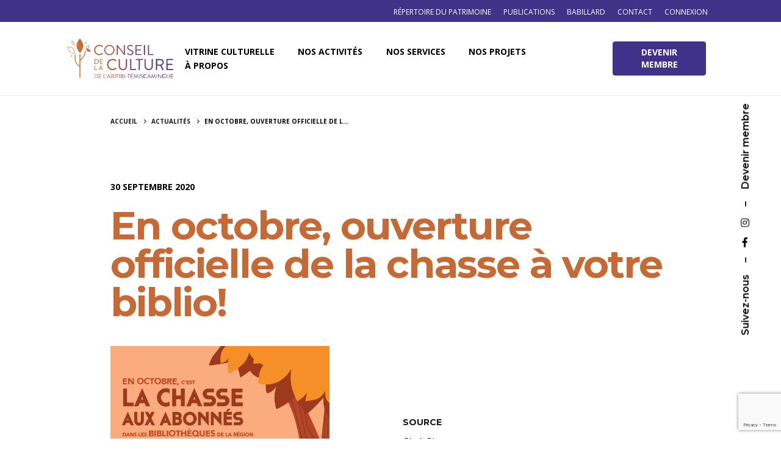

--- FILE ---
content_type: text/html; charset=UTF-8
request_url: https://ccat.qc.ca/actualite/56864/
body_size: 12221
content:
<!DOCTYPE html>
<html lang="fr-FR" prefix="og: https://ogp.me/ns#">
<head>
	<meta charset="UTF-8">
	<meta name="viewport" content="width=device-width, initial-scale=1.0, maximum-scale=1, user-scalable=no">

	
<!-- SEO par Rank Math - https://s.rankmath.com/home -->
<title>En octobre, ouverture officielle de la chasse à votre biblio! - Conseil de la culture de l&#039;Abitibi-Témiscamingue</title>
<meta name="robots" content="follow, index, max-snippet:-1, max-video-preview:-1, max-image-preview:large"/>
<link rel="canonical" href="https://ccat.qc.ca/actualite/56864/" />
<meta property="og:locale" content="fr_FR">
<meta property="og:type" content="article">
<meta property="og:title" content="En octobre, ouverture officielle de la chasse à votre biblio! - Conseil de la culture de l&#039;Abitibi-Témiscamingue">
<meta property="og:url" content="https://ccat.qc.ca/actualite/56864/">
<meta property="og:site_name" content="Conseil de la culture de l&#039;Abitibi-Témiscamingue">
<meta property="article:publisher" content="https://www.facebook.com/cultureat/">
<meta property="og:image" content="https://ccat.qc.ca/wp-content/uploads/2021/05/f7feb6d12789b54625b44dd7865f57b6fcf8e39ee1aae0fd1dfdf042c36dc96e.png">
<meta property="og:image:secure_url" content="https://ccat.qc.ca/wp-content/uploads/2021/05/f7feb6d12789b54625b44dd7865f57b6fcf8e39ee1aae0fd1dfdf042c36dc96e.png">
<meta property="og:image:width" content="1200">
<meta property="og:image:height" content="630">
<meta property="og:image:type" content="image/png">
<meta name="twitter:card" content="summary_large_image">
<meta name="twitter:title" content="En octobre, ouverture officielle de la chasse à votre biblio! - Conseil de la culture de l&#039;Abitibi-Témiscamingue">
<meta name="twitter:site" content="@CultureAT">
<meta name="twitter:creator" content="@CultureAT">
<meta name="twitter:image" content="https://ccat.qc.ca/wp-content/uploads/2021/02/logo-conseil-de-la-culture-de-l-abitibi-temiscamingue-facebook.png">
<script type="application/ld+json" class="rank-math-schema">{"@context":"https://schema.org","@graph":[{"@type":"Place","@id":"https://ccat.qc.ca/#place","geo":{"@type":"GeoCoordinates","latitude":"48.2393059","longitude":"-79.0202535"},"hasMap":"https://www.google.com/maps/search/?api=1&amp;query=48.2393059,-79.0202535","address":{"@type":"PostalAddress","streetAddress":"150 Avenue du Lac","addressLocality":"Rouyn-Noranda","addressRegion":"QC","postalCode":"J9X 4N5","addressCountry":"Canada"}},{"@type":["NGO","Organization"],"@id":"https://ccat.qc.ca/#organization","name":"Conseil de la culture de l'Abitibi-T\u00e9miscamingue","url":"https://ccat.qc.ca","address":{"@type":"PostalAddress","streetAddress":"150 Avenue du Lac","addressLocality":"Rouyn-Noranda","addressRegion":"QC","postalCode":"J9X 4N5","addressCountry":"Canada"},"logo":{"@type":"ImageObject","url":"https://ccat.qc.ca/wp-content/uploads/2021/02/logo-conseil-de-la-culture-de-l-abitibi-temiscamingue-google.png"},"contactPoint":[{"@type":"ContactPoint","telephone":"1877764.9511","contactType":"customer support"}],"location":{"@id":"https://ccat.qc.ca/#place"}},{"@type":"WebSite","@id":"https://ccat.qc.ca/#website","url":"https://ccat.qc.ca","name":"Conseil de la culture de l'Abitibi-T\u00e9miscamingue","publisher":{"@id":"https://ccat.qc.ca/#organization"},"inLanguage":"fr-FR"},{"@type":"ImageObject","@id":"https://ccat.qc.ca/actualite/56864/#primaryImage","url":"https://ccat.qc.ca/wp-content/uploads/2021/02/logo-conseil-de-la-culture-de-l-abitibi-temiscamingue-facebook.png","width":"1200","height":"630"},{"@type":"WebPage","@id":"https://ccat.qc.ca/actualite/56864/#webpage","url":"https://ccat.qc.ca/actualite/56864/","name":"En octobre, ouverture officielle de la chasse \u00e0 votre biblio! - Conseil de la culture de l&#039;Abitibi-T\u00e9miscamingue","datePublished":"2020-09-30T00:00:00-04:00","dateModified":"2020-09-30T00:00:00-04:00","isPartOf":{"@id":"https://ccat.qc.ca/#website"},"primaryImageOfPage":{"@id":"https://ccat.qc.ca/actualite/56864/#primaryImage"},"inLanguage":"fr-FR"}]}</script>
<!-- /Extension Rank Math WordPress SEO -->

<link rel='dns-prefetch' href='//cdn.datatables.net' />
<link rel='dns-prefetch' href='//www.googletagmanager.com' />
<link rel='dns-prefetch' href='//s.w.org' />
<link rel="alternate" type="application/rss+xml" title="Conseil de la culture de l&#039;Abitibi-Témiscamingue &raquo; Flux" href="https://ccat.qc.ca/feed/" />
<link rel="alternate" type="application/rss+xml" title="Conseil de la culture de l&#039;Abitibi-Témiscamingue &raquo; Flux des commentaires" href="https://ccat.qc.ca/comments/feed/" />
		<script type="text/javascript">
			window._wpemojiSettings = {"baseUrl":"https:\/\/s.w.org\/images\/core\/emoji\/13.0.0\/72x72\/","ext":".png","svgUrl":"https:\/\/s.w.org\/images\/core\/emoji\/13.0.0\/svg\/","svgExt":".svg","source":{"concatemoji":"https:\/\/ccat.qc.ca\/wp-includes\/js\/wp-emoji-release.min.js?ver=5.5.17"}};
			!function(e,a,t){var n,r,o,i=a.createElement("canvas"),p=i.getContext&&i.getContext("2d");function s(e,t){var a=String.fromCharCode;p.clearRect(0,0,i.width,i.height),p.fillText(a.apply(this,e),0,0);e=i.toDataURL();return p.clearRect(0,0,i.width,i.height),p.fillText(a.apply(this,t),0,0),e===i.toDataURL()}function c(e){var t=a.createElement("script");t.src=e,t.defer=t.type="text/javascript",a.getElementsByTagName("head")[0].appendChild(t)}for(o=Array("flag","emoji"),t.supports={everything:!0,everythingExceptFlag:!0},r=0;r<o.length;r++)t.supports[o[r]]=function(e){if(!p||!p.fillText)return!1;switch(p.textBaseline="top",p.font="600 32px Arial",e){case"flag":return s([127987,65039,8205,9895,65039],[127987,65039,8203,9895,65039])?!1:!s([55356,56826,55356,56819],[55356,56826,8203,55356,56819])&&!s([55356,57332,56128,56423,56128,56418,56128,56421,56128,56430,56128,56423,56128,56447],[55356,57332,8203,56128,56423,8203,56128,56418,8203,56128,56421,8203,56128,56430,8203,56128,56423,8203,56128,56447]);case"emoji":return!s([55357,56424,8205,55356,57212],[55357,56424,8203,55356,57212])}return!1}(o[r]),t.supports.everything=t.supports.everything&&t.supports[o[r]],"flag"!==o[r]&&(t.supports.everythingExceptFlag=t.supports.everythingExceptFlag&&t.supports[o[r]]);t.supports.everythingExceptFlag=t.supports.everythingExceptFlag&&!t.supports.flag,t.DOMReady=!1,t.readyCallback=function(){t.DOMReady=!0},t.supports.everything||(n=function(){t.readyCallback()},a.addEventListener?(a.addEventListener("DOMContentLoaded",n,!1),e.addEventListener("load",n,!1)):(e.attachEvent("onload",n),a.attachEvent("onreadystatechange",function(){"complete"===a.readyState&&t.readyCallback()})),(n=t.source||{}).concatemoji?c(n.concatemoji):n.wpemoji&&n.twemoji&&(c(n.twemoji),c(n.wpemoji)))}(window,document,window._wpemojiSettings);
		</script>
		<style type="text/css">
img.wp-smiley,
img.emoji {
	display: inline !important;
	border: none !important;
	box-shadow: none !important;
	height: 1em !important;
	width: 1em !important;
	margin: 0 .07em !important;
	vertical-align: -0.1em !important;
	background: none !important;
	padding: 0 !important;
}
</style>
	<link rel='stylesheet' id='wp-block-library-css'  href='https://ccat.qc.ca/wp-includes/css/dist/block-library/style.min.css?ver=5.5.17' type='text/css' media='all' />
<link rel='stylesheet' id='wp-block-library-theme-css'  href='https://ccat.qc.ca/wp-includes/css/dist/block-library/theme.min.css?ver=5.5.17' type='text/css' media='all' />
<link rel='stylesheet' id='contact-form-7-css'  href='https://ccat.qc.ca/wp-content/plugins/contact-form-7/includes/css/styles.css?ver=5.4' type='text/css' media='all' />
<link rel='stylesheet' id='parent-style-css'  href='https://ccat.qc.ca/wp-content/themes/ohio/style.css?ver=1.1' type='text/css' media='all' />
<link rel='stylesheet' id='datatable-style-css'  href='//cdn.datatables.net/1.10.24/css/jquery.dataTables.min.css?ver=5.5.17' type='text/css' media='all' />
<link rel='stylesheet' id='dashicons-css'  href='https://ccat.qc.ca/wp-includes/css/dashicons.min.css?ver=5.5.17' type='text/css' media='all' />
<link rel='stylesheet' id='ohio-style-css'  href='https://ccat.qc.ca/wp-content/themes/ohio-child/style.css?ver=1.0.1' type='text/css' media='all' />
<style id='ohio-style-inline-css' type='text/css'>
.search-global.fixed .ion{color:#ffffff;}.clb-popup.clb-hamburger-nav{background-color:#f4f4f4;}.site-header{border-bottom-style:solid;}.site-header.header-fixed{border-bottom-style:solid;}.clb-page-headline::after{background-color:transparent;}.breadcrumbs .breadcrumbs-slug a,.breadcrumbs .breadcrumbs-slug span,.breadcrumbs .breadcrumbs-slug i{font-size:10px;font-weight:700;}.site-footer .page-container{max-width:1300px}.clb-subscribe-img{background-image:url('https://ccat.qc.ca/wp-content/uploads/2019/10/oh__img100_small-768x492.jpg');background-size:cover;background-position:center center;background-repeat:no-repeat;}.site-footer{color:rgba(255,255,255,0.8);}.site-footer,.site-footer .widgets a,.site-footer .btn-flat{color:rgba(255,255,255,0.8);}.site-footer .widget-title{color:#6a696c;}.site-footer .site-info{font-size:10px;}body{font-family:'Open Sans', sans-serif;}{font-family:'Montserrat', sans-serif;}h1,h2,h3,h4,h5,h6,.box-count,.font-titles,.fullscreen-nav .menu-link,.clb-hamburger-nav .menu .nav-item a,.site-header.mobile-header .main-nav .nav-item,.btn, .button, a.button, input[type="submit"], a.btn-link,.widget_shopping_cart_content .mini-cart-description .mini-cart-item-title > a,.woo-c_product_name > a:not(.woo-c_product_category),.socialbar.inline a,.vc_row .vc-bg-side-text,.counter-box-count{font-family:'Montserrat', sans-serif;}.countdown-box .box-time .box-count,.chart-box-pie-content{font-family:'Montserrat', sans-serif;}.countdown-box .box-time .box-count,.chart-box-pie-content{font-family:'Montserrat', sans-serif;}.countdown-box .box-time .box-count,.chart-box-pie-content{font-family:'Montserrat', sans-serif;}.portfolio-item h4,.portfolio-item h4.title,.portfolio-item h4 a,.portfolio-item-2 h4,.portfolio-item-2 h4.title,.portfolio-item-2 h4 a{font-family:'Montserrat', sans-serif;font-size:inherit;line-height:inherit;}.blog-item h3.title{font-family:'Montserrat', sans-serif;line-height:initial;}.blog-item h3.title a{font-size:initial;}.portfolio-item-2 h4{font-family:'Montserrat', sans-serif;}p.subtitle,.subtitle-font,.heading .subtitle,a.category{font-family:'Montserrat', sans-serif;}span.category > a,div.category > a{font-family:'Montserrat', sans-serif;}.portfolio-item .subtitle-font,.woocommerce ul.products li.product .subtitle-font.category,.woocommerce ul.products li.product .subtitle-font.category > a{font-family:'Montserrat', sans-serif;font-size:inherit;line-height:inherit;}.contact-form.classic input::-webkit-input-placeholder,.contact-form.classic textarea::-webkit-input-placeholder,input.classic::-webkit-input-placeholder,input.classic::-moz-placeholder{font-family:'Montserrat', sans-serif;}.contact-form.classic input::-moz-placeholder,.contact-form.classic textarea::-moz-placeholder{font-family:'Montserrat', sans-serif;}input.classic:-ms-input-placeholder,.contact-form.classic input:-ms-input-placeholder,.contact-form.classic textarea:-ms-input-placeholder{font-family:'Montserrat', sans-serif;}.brand-color,.brand-color-i,.brand-color-hover-i:hover,.brand-color-hover:hover,.has-brand-color-color,.is-style-outline .has-brand-color-color,a:hover,.blog-grid:hover h3 a,.portfolio-item.grid-2:hover h4.title,.fullscreen-nav li a:hover,.socialbar.inline a:hover,.gallery .expand .ion:hover,.close .ion:hover,.accordionItem_title:hover,.tab .tabNav_link:hover,.widget .socialbar a:hover,.social-bar .socialbar a:hover,.share-bar .links a:hover,.widget_shopping_cart_content .buttons a.button:first-child:hover,span.page-numbers.current,a.page-numbers:hover,.main-nav .nav-item.active-main-item > .menu-link,.comment-content a,.page-headline .subtitle b:before,nav.pagination li .page-numbers.active,#mega-menu-wrap > ul .sub-menu > li > a:hover,#mega-menu-wrap > ul .sub-sub-menu > li > a:hover,#mega-menu-wrap > ul > .current-menu-ancestor > a,#mega-menu-wrap > ul .sub-menu:not(.sub-menu-wide) .current-menu-ancestor > a,#mega-menu-wrap > ul .current-menu-item > a,#fullscreen-mega-menu-wrap > ul .current-menu-ancestor > a,#fullscreen-mega-menu-wrap > ul .current-menu-item > a,.woocommerce .woo-my-nav li.is-active a,.portfolio-sorting li a.active,.widget_nav_menu .current-menu-item > a,.widget_pages .current-menu-item > a,.portfolio-item-fullscreen .portfolio-details-date:before,.btn.btn-link:hover,.blog-grid-content .category-holder:after,.clb-page-headline .post-meta-estimate:before,.comments-area .comment-date-and-time:after,.post .entry-content a:not(.wp-block-button__link),.project-page-content .date:before,.pagination li .btn.active,.pagination li .btn.current,.pagination li .page-numbers.active,.pagination li .page-numbers.current,.category-holder:after,.clb-hamburger-nav .menu .nav-item:hover > a.menu-link .ion,.clb-hamburger-nav .menu .nav-item .visible > a.menu-link .ion,.clb-hamburger-nav .menu .nav-item.active > a.menu-link .ion,.clb-hamburger-nav .menu .sub-nav-item:hover > a.menu-link .ion,.clb-hamburger-nav .menu .sub-nav-item .visible > a.menu-link .ion,.clb-hamburger-nav .menu .sub-nav-item.active > a.menu-link .ion,.widgets a,.widgets a *:not(.fab),.pricing:hover .pricing_price_title,.btn-link:focus, a.btn-link:focus,.btn-link:active, a.btn-link:active,.pricing_list_item .ion,a.highlighted,.woocommerce .woocommerce-privacy-policy-text a{color:#40328a;}.brand-border-color,.brand-border-color-hover,.has-brand-color-background-color,.is-style-outline .has-brand-color-color,.wp-block-button__link:hover,.custom-cursor .circle-cursor--outer,.btn-brand, .btn:not(.btn-link):hover,.btn-brand:active, .btn:not(.btn-link):active,.btn-brand:focus, .btn:not(.btn-link):focus,a.button:hover,button.button:hover,.pricing:hover .btn.btn-brand{border-color:#40328a;}.brand-bg-color,.brand-bg-color-after,.brand-bg-color-before,.brand-bg-color-hover,.brand-bg-color-i,.brand-bg-color-hover-i,.btn-brand:not(.btn-outline),.has-brand-color-background-color,a.brand-bg-color,.wp-block-button__link:hover,.widget_price_filter .ui-slider-range,.widget_price_filter .ui-slider-handle:after,.main-nav .nav-item:before,.main-nav .nav-item.current-menu-item:before,.widget_calendar caption,.tag:hover,.page-headline .tags .tag,.radio input:checked + .input:after,.menu-list-details .tag,.custom-cursor .circle-cursor--inner,.custom-cursor .circle-cursor--inner.cursor-link-hover,.btn-round:before,.btn:not(.btn-link):hover,.btn:not(.btn-link):active,.btn:not(.btn-link):focus,button.button:not(.btn-link):hover,a.button:not(.btn-link):hover,.btn.btn-flat:hover,.btn.btn-flat:focus,.btn.btn-outline:hover,nav.pagination li .btn.active:hover,.tag:not(body):hover,.tag-cloud-link:hover,.pricing_price_time:hover,.pricing:hover .btn.btn-brand{background-color:#40328a;} @media screen and (min-width:1025px){} @media screen and (min-width:769px) and (max-width:1024px){} @media screen and (max-width:768px){}
</style>
<script type='text/javascript' src='https://ccat.qc.ca/wp-includes/js/jquery/jquery.js?ver=1.12.4-wp' id='jquery-core-js'></script>
<script type='text/javascript' src='https://www.googletagmanager.com/gtag/js?id=UA-8466355-19' id='google_gtagjs-js' async></script>
<script type='text/javascript' id='google_gtagjs-js-after'>
window.dataLayer = window.dataLayer || [];function gtag(){dataLayer.push(arguments);}
gtag('js', new Date());
gtag('config', 'UA-8466355-19');
</script>
<link rel="EditURI" type="application/rsd+xml" title="RSD" href="https://ccat.qc.ca/xmlrpc.php?rsd" />
<link rel="wlwmanifest" type="application/wlwmanifest+xml" href="https://ccat.qc.ca/wp-includes/wlwmanifest.xml" /> 
<link rel='shortlink' href='https://ccat.qc.ca/?p=56864' />
<link rel="alternate" type="application/json+oembed" href="https://ccat.qc.ca/wp-json/oembed/1.0/embed?url=https%3A%2F%2Fccat.qc.ca%2Factualite%2F56864%2F" />
<link rel="alternate" type="text/xml+oembed" href="https://ccat.qc.ca/wp-json/oembed/1.0/embed?url=https%3A%2F%2Fccat.qc.ca%2Factualite%2F56864%2F&#038;format=xml" />
<meta name="generator" content="Site Kit by Google 1.99.0" /><style type="text/css">.recentcomments a{display:inline !important;padding:0 !important;margin:0 !important;}</style><link rel="icon" href="https://ccat.qc.ca/wp-content/uploads/2021/02/cropped-favicon-conseil-de-la-culture-de-l-abitibi-temiscamingue-32x32.png" sizes="32x32" />
<link rel="icon" href="https://ccat.qc.ca/wp-content/uploads/2021/02/cropped-favicon-conseil-de-la-culture-de-l-abitibi-temiscamingue-192x192.png" sizes="192x192" />
<link rel="apple-touch-icon" href="https://ccat.qc.ca/wp-content/uploads/2021/02/cropped-favicon-conseil-de-la-culture-de-l-abitibi-temiscamingue-180x180.png" />
<meta name="msapplication-TileImage" content="https://ccat.qc.ca/wp-content/uploads/2021/02/cropped-favicon-conseil-de-la-culture-de-l-abitibi-temiscamingue-270x270.png" />
</head>
<body class="actualite-template-default single single-actualite postid-56864 wp-embed-responsive group-blog ohio-theme-2-0-0 with-header-1 with-spacer elementor-default elementor-kit-87030">
	
<div class="page-preloader hide" id="page-preloader">
		<svg class="spinner" viewBox="0 0 50 50">
  							<circle class="path" cx="25" cy="25" r="20" fill="none" stroke-width="4"></circle>
						</svg></div>	
		
    <div class="clb-social">
        <ul class="clb-social-holder font-titles icons"> 
            <li class="clb-social-holder-follow">Suivez-nous</li>
            <li class="clb-social-holder-dash">&ndash;</li>
                                                    <li>
                            <a target="_blank" href=" https://www.facebook.com/cultureat/" class="facebook">
                                <i class='fab fa-facebook-f'></i>                             </a>
                        </li>
                                                                            <li>
                            <a target="_blank" href=" https://www.instagram.com/conseilcultureat/" class="instagram">
                                <i class='fab fa-instagram'></i>                             </a>
                        </li>
                                                                <li class="clb-social-holder-dash">&ndash;</li>
                <li class="clb-social-holder-follow"><a href="https://ccat.qc.ca/compte/inscription/">Devenir membre</a></li>
                    </ul>
    </div>
	<div class="circle-cursor circle-cursor--outer"></div>
	<div class="circle-cursor circle-cursor--inner"></div>
	<div id="page" class="site">
		<a class="skip-link screen-reader-text" href="#main">Skip to content</a>
				<style>
	.top-bar {
background-color: #403289;
position: relative;
height: auto;
color: white;
}
.top-bar ul {
	list-style: none;
}
.top-bar li {
	display: inline-block;
	padding: 5px 10px;
	float: right;
}
.top-bar li a{
font-size: 12px;
text-transform: uppercase;
font-weight: 500;
}
.top-bar li a:hover {
color: #8e86b7;
}
</style>
<nav class="top-bar" data-topbar role="navigation">
	<div class="page-container">
		<div class="row">
			<div class="col-md-12">
				<section class="top-bar-section navbar-right">
					<ul id="menu-menu-secondaire" class="menu"><li id="nav-menu-item-87559-6967d94c96888" class="mega-menu-item nav-item menu-item-depth-0 "><a href="https://ccat.qc.ca/compte/connexion/" class="menu-link main-menu-link item-title"><span>Connexion</span></a></li>
<li id="nav-menu-item-85787-6967d94c968f7" class="mega-menu-item nav-item menu-item-depth-0 "><a href="https://ccat.qc.ca/a-propos/equipe/" class="menu-link main-menu-link item-title"><span>Contact</span></a></li>
<li id="nav-menu-item-76361-6967d94c96940" class="mega-menu-item nav-item menu-item-depth-0 "><a href="https://ccat.qc.ca/ressources/babillard/" class="menu-link main-menu-link item-title"><span>Babillard</span></a></li>
<li id="nav-menu-item-82666-6967d94c9697e" class="mega-menu-item nav-item menu-item-depth-0 "><a href="https://ccat.qc.ca/ressources/publications/" class="menu-link main-menu-link item-title"><span>Publications</span></a></li>
<li id="nav-menu-item-101136-6967d94c969ba" class="mega-menu-item nav-item menu-item-depth-0 "><a href="https://patrimoine.ccat.qc.ca" class="menu-link main-menu-link item-title"><span>Répertoire du patrimoine</span></a></li>
</ul>				</section>
			</div>
		</div>
	</div>
</nav>
		

		
<header id="masthead" class="site-header header-1 extended-menu"
	 data-header-fixed="true"		 data-fixed-initial-offset="150">

	<div class="header-wrap page-container">
		<div class="header-wrap-inner">
			<div class="left-part">
													<div class="mobile-hamburger">
						
<!-- Fullscreen -->
<div class="clb-hamburger btn-round btn-round-light dark-mode-reset" tabindex="1">
	<i class="ion">
		<a href="#" class="clb-hamburger-holder" aria-controls="site-navigation" aria-expanded="false">
			<span class="_shape"></span>
			<span class="_shape"></span>
		</a>	
	</i>
</div>					</div>
								
<div class="site-branding">
	<a class="site-title font-titles" href="https://ccat.qc.ca/" rel="home">
		<div class="logo with-mobile">
							<img src="https://ccat.qc.ca/wp-content/uploads/2021/01/conseil-de-la-culture-abitibi-temiscamingue_logo_couleur.svg" class=" svg-logo"  srcset="https://ccat.qc.ca/wp-content/uploads/2021/01/conseil-de-la-culture-abitibi-temiscamingue_logo_couleur.svg 2x" alt="Conseil de la culture de l&#039;Abitibi-Témiscamingue" >
				
				
					</div>
		<div class="fixed-logo">
							<img src="https://ccat.qc.ca/wp-content/uploads/2021/01/conseil-de-la-culture-abitibi-temiscamingue_logo_couleur.svg"  class="svg-logo" srcset="https://ccat.qc.ca/wp-content/uploads/2021/01/conseil-de-la-culture-abitibi-temiscamingue_logo_couleur.svg 2x" alt="Conseil de la culture de l&#039;Abitibi-Témiscamingue">
					</div>
				<div class="mobile-logo">
			<img src="https://ccat.qc.ca/wp-content/uploads/2021/01/conseil-de-la-culture-abitibi-temiscamingue_logo_couleur.svg" class=" svg-logo" alt="Conseil de la culture de l&#039;Abitibi-Témiscamingue">

			
		</div>
						<div class="fixed-mobile-logo">
			<img src="https://ccat.qc.ca/wp-content/uploads/2021/01/conseil-de-la-culture-abitibi-temiscamingue_logo_couleur.svg" class=" svg-logo" alt="Conseil de la culture de l&#039;Abitibi-Témiscamingue">
		</div>
				<div class="for-onepage">
			<span class="dark hidden">
									Conseil de la culture de l&#039;Abitibi-Témiscamingue							</span>
			<span class="light hidden">
									<img src="https://ccat.qc.ca/wp-content/uploads/2021/01/conseil-de-la-culture-abitibi-temiscamingue_logo_couleur.svg"  class="svg-logo" srcset="https://ccat.qc.ca/wp-content/uploads/2021/01/conseil-de-la-culture-abitibi-temiscamingue_logo_couleur.svg 2x" alt="Conseil de la culture de l&#039;Abitibi-Témiscamingue">
							</span>
		</div>
	</a>
</div>	
			</div>

	        <div class="right-part">
	            
<nav id="site-navigation" class="main-nav">

    <!-- Mobile overlay -->
    <div class="mbl-overlay menu-mbl-overlay">
        <div class="mbl-overlay-bg"></div>

        <!-- Close bar -->
        <div class="close-bar text-left">
            <div class="btn-round btn-round-light clb-close" tabindex="0">
                <i class="ion ion-md-close"></i>
            </div>

            <!-- Search -->
            
        </div>
        <div class="mbl-overlay-container">

            <!-- Navigation -->
            <div id="mega-menu-wrap" class="main-nav-container">

                <ul id="primary-menu" class="menu"><li id="nav-menu-item-21380-6967d94ca5dbc" class="mega-menu-item nav-item menu-item-depth-0 has-submenu "><a href="#" class="menu-link main-menu-link item-title"><span>Vitrine culturelle</span><div class="has-submenu-icon"><i class="menu-plus ion ion-md-add"></i></div></a>
<div class="sub-nav"><ul class="menu-depth-1 sub-menu sub-nav-group" >
	<li id="nav-menu-item-21707-6967d94ca5e40" class="mega-menu-item sub-nav-item menu-item-depth-1 "><a href="https://ccat.qc.ca/vitrine/calendrier-culturel/" class="menu-link sub-menu-link"><span>Calendrier culturel</span></a></li>
	<li id="nav-menu-item-26378-6967d94ca5ea8" class="mega-menu-item sub-nav-item menu-item-depth-1 "><a href="https://ccat.qc.ca/vitrine/bottin-culturel/" class="menu-link sub-menu-link"><span>Bottin culturel</span></a></li>
	<li id="nav-menu-item-21916-6967d94ca5eec" class="mega-menu-item sub-nav-item menu-item-depth-1 "><a href="https://ccat.qc.ca/vitrine/actualites/" class="menu-link sub-menu-link"><span>Actualités</span></a></li>
	<li id="nav-menu-item-64397-6967d94ca5f25" class="mega-menu-item sub-nav-item menu-item-depth-1 "><a href="https://ccat.qc.ca/vitrine/marche-culturel/" class="menu-link sub-menu-link"><span>Marché culturel</span></a></li>
	<li id="nav-menu-item-26710-6967d94ca5f5b" class="mega-menu-item sub-nav-item menu-item-depth-1 "><a href="https://ccat.qc.ca/vitrine/realisations-culturelles/" class="menu-link sub-menu-link"><span>Réalisations culturelles</span></a></li>
</ul></div>
</li>
<li id="nav-menu-item-77047-6967d94ca601e" class="mega-menu-item nav-item menu-item-depth-0 has-submenu "><a href="#" class="menu-link main-menu-link item-title"><span>Nos activités</span><div class="has-submenu-icon"><i class="menu-plus ion ion-md-add"></i></div></a>
<div class="sub-nav"><ul class="menu-depth-1 sub-menu sub-nav-group" >
	<li id="nav-menu-item-78012-6967d94ca6071" class="mega-menu-item sub-nav-item menu-item-depth-1 "><a href="https://ccat.qc.ca/nos-activites/programmation/" class="menu-link sub-menu-link"><span>Programmation</span></a></li>
	<li id="nav-menu-item-101049-6967d94ca60d8" class="mega-menu-item sub-nav-item menu-item-depth-1 "><a href="https://ccat.qc.ca/projet/prix-dexcellence-en-arts-et-culture-edition-2026/" class="menu-link sub-menu-link"><span>Prix d’excellence</span></a></li>
</ul></div>
</li>
<li id="nav-menu-item-60020-6967d94ca618f" class="mega-menu-item nav-item menu-item-depth-0 has-submenu "><a href="#" class="menu-link main-menu-link item-title"><span>Nos services</span><div class="has-submenu-icon"><i class="menu-plus ion ion-md-add"></i></div></a>
<div class="sub-nav"><ul class="menu-depth-1 sub-menu sub-nav-group" >
	<li id="nav-menu-item-99340-6967d94ca61df" class="mega-menu-item sub-nav-item menu-item-depth-1 "><a href="https://ccat.qc.ca/projet/programme-de-partenariat-territorial-2025/" class="menu-link sub-menu-link"><span>Programme de partenariat territorial</span></a></li>
	<li id="nav-menu-item-84926-6967d94ca621a" class="mega-menu-item sub-nav-item menu-item-depth-1 "><a href="https://ccat.qc.ca/services/formation-continue/abitibi-temiscamingue/" class="menu-link sub-menu-link"><span>Formation continue | Abitibi-Témiscamingue</span></a></li>
	<li id="nav-menu-item-84928-6967d94ca6256" class="mega-menu-item sub-nav-item menu-item-depth-1 "><a href="https://ccat.qc.ca/services/formation-continue/baie-james/" class="menu-link sub-menu-link"><span>Formation continue | Baie-James</span></a></li>
	<li id="nav-menu-item-95240-6967d94ca62ab" class="mega-menu-item sub-nav-item menu-item-depth-1 "><a href="https://ccat.qc.ca/services/ressources-aide/appels-de-projet/" class="menu-link sub-menu-link"><span>Appels de projets</span></a></li>
	<li id="nav-menu-item-21854-6967d94ca62df" class="mega-menu-item sub-nav-item menu-item-depth-1 "><a href="https://ccat.qc.ca/services/ressources-aide/" class="menu-link sub-menu-link"><span>Boîte à outils</span></a></li>
	<li id="nav-menu-item-90288-6967d94ca630f" class="mega-menu-item sub-nav-item menu-item-depth-1 "><a href="https://ccat.qc.ca/services/soutien-conseil/" class="menu-link sub-menu-link"><span>Soutien-conseil</span></a></li>
</ul></div>
</li>
<li id="nav-menu-item-21860-6967d94ca6350" class="mega-menu-item nav-item menu-item-depth-0 "><a href="https://ccat.qc.ca/nos-projets/" class="menu-link main-menu-link item-title"><span>Nos projets</span></a></li>
<li id="nav-menu-item-77060-6967d94ca63f8" class="mega-menu-item nav-item menu-item-depth-0 has-submenu "><a href="#" class="menu-link main-menu-link item-title"><span>À propos</span><div class="has-submenu-icon"><i class="menu-plus ion ion-md-add"></i></div></a>
<div class="sub-nav"><ul class="menu-depth-1 sub-menu sub-nav-group" >
	<li id="nav-menu-item-77062-6967d94ca6443" class="mega-menu-item sub-nav-item menu-item-depth-1 "><a href="https://ccat.qc.ca/a-propos/mission/" class="menu-link sub-menu-link"><span>Mission</span></a></li>
	<li id="nav-menu-item-77061-6967d94ca647a" class="mega-menu-item sub-nav-item menu-item-depth-1 "><a href="https://ccat.qc.ca/a-propos/equipe/" class="menu-link sub-menu-link"><span>Équipe</span></a></li>
	<li id="nav-menu-item-98322-6967d94ca64d4" class="mega-menu-item sub-nav-item menu-item-depth-1 "><a href="https://ccat.qc.ca/emplois/" class="menu-link sub-menu-link"><span>Emplois</span></a></li>
	<li id="nav-menu-item-86371-6967d94ca6507" class="mega-menu-item sub-nav-item menu-item-depth-1 "><a href="https://ccat.qc.ca/category/blogue-du-ccat/" class="menu-link sub-menu-link"><span>Le blogue du CCAT</span></a></li>
</ul></div>
</li>
</ul>            </div>

            <!-- Copyright -->
            <div class="copyright">
                © 2020, CCAT                <br>
                Web + Programmation <a href="https://equipelebleu.com" target="_blank">LEBLEU</a>            </div>
            
            
            
            <!-- Social links -->
                    </div>

        <!-- Mobile social icons -->
        
    <div class="clb-social">
        <ul class="clb-social-holder font-titles icons"> 
            <li class="clb-social-holder-follow">Suivez-nous</li>
            <li class="clb-social-holder-dash">&ndash;</li>
                                                    <li>
                            <a target="_blank" href=" https://www.facebook.com/cultureat/" class="facebook">
                                <i class='fab fa-facebook-f'></i>                             </a>
                        </li>
                                                                            <li>
                            <a target="_blank" href=" https://www.instagram.com/conseilcultureat/" class="instagram">
                                <i class='fab fa-instagram'></i>                             </a>
                        </li>
                                                                <li class="clb-social-holder-dash">&ndash;</li>
                <li class="clb-social-holder-follow"><a href="https://ccat.qc.ca/compte/inscription/">Devenir membre</a></li>
                    </ul>
    </div>
    </div>
</nav>
	            
	            




<ul class="menu-optional">
	<li class="btn-optional-holder">
					<a href="https://ccat.qc.ca/espace-membre/" class="btn btn-small btn-optional">
				Devenir membre
			</a>
					</li>
			<li>
			
		</li>
		</ul>

								
	            <div class="close-menu"></div>
	        </div>
    	</div>
	</div>
</header>

		
		
		<div id="content" class="site-content" data-mobile-menu-resolution="1024">
						<div class="header-cap"></div>
			


<div class="breadcrumbs">
	<div class="page-container">
		<div class="vc_row">
			<div class="breadcrumbs-holder">
				<div class="vc_col-md-12">
					<ol class="breadcrumbs-slug" itemscope="" itemtype="http://schema.org/BreadcrumbList">
						<li itemprop="itemListElement" itemscope="" itemtype="http://schema.org/ListItem">
							<a itemprop="item" href="https://ccat.qc.ca">
								<span itemprop="name">Accueil</span>
							</a>
							<i class="ion ion-ios-arrow-forward"></i>
							<meta itemprop="position" content="1">
						</li>
						<li itemprop="itemListElement" itemscope="" itemtype="http://schema.org/ListItem">
							<a itemprop="item" href="https://ccat.qc.ca/vitrine/actualites/">
								<span itemprop="name">Actualités</span>
							</a>
							<i class="ion ion-ios-arrow-forward"></i>
							<meta itemprop="position" content="2">
						</li>
						<li itemprop="itemListElement" itemscope="" itemtype="http://schema.org/ListItem">
							<span itemprop="name" class="active">En octobre, ouverture officielle de l...</span>
							<meta itemprop="position" content="3">
						</li>
					</ol>
				</div>
			</div>
		</div>
	</div>
</div>

<div class="project-page clb-page-headline without-cap text-left subheader_included headline-with-parallax">
	<div class="clb-page-headline-holder pt-0">
		<div class="page-container">
			<div class="project-page-content pb-0 pt-0">
				<div class="vc_row">
					<div class="vc_col-md-12">
						<span class="date">
							30 septembre 2020						</span>
						<div class="project-title">
							<h1 class="headline">En octobre, ouverture officielle de la chasse à votre biblio!</h1>
						</div>
					</div>
				</div>

				<div class="vc_row mt-20">
					<div class="vc_col-md-5">
																									<div class="project-description">
								<img src="https://ccat.qc.ca/wp-content/uploads/2021/05/f7feb6d12789b54625b44dd7865f57b6fcf8e39ee1aae0fd1dfdf042c36dc96e.png" alt="">
															</div>
											</div>

					<div class="vc_col-md-push-1 vc_col-md-6">
												<div class="project-task">
							<h6 class="mb-0 mt-0">Source</h6>
							<p>Cloé Gingras<br>Réseau BIBLIO ATNQ</p>
						</div>
						<ul class="project-meta">
															<li>
									<h6 class="project-meta-title">Téléphone</h6>
									<p>819-762-4305 poste 25</p>
								</li>
																						<li>
									<h6 class="project-meta-title">Courriel</h6>
									<p>cloe.gingras@reseaubiblioatnq.qc.ca</p>
								</li>
													</ul>
					</div>
				</div>

				<div class="vc_row mt-20">

					<div class="vc_col-md-12">
																		<div class="texte">
															<p>En marge de la Semaine des biblioth&egrave;ques publiques du Qu&eacute;bec, qui se tiendra du 17 au 24 octobre 2020, le R&eacute;seau BIBLIO lance, en collaboration avec les biblioth&egrave;ques publiques urbaines de la r&eacute;gion, durant tout le mois d&rsquo;octobre, la 8e &eacute;dition de La chasse aux abonn&eacute;s.</p>
<p> En effet, toute personne, jeune ou adulte, qui s&rsquo;abonne ou se r&eacute;abonne &agrave; sa biblioth&egrave;que locale en octobre devient admissible au tirage d&rsquo;une des 3 tablettes num&eacute;riques Samsung Galaxy, 8 pouces, offertes par le R&eacute;seau BIBLIO.<br /> Avec sa carte de biblioth&egrave;que, un abonn&eacute; a acc&egrave;s &agrave; des milliers de livres et documents dans les biblioth&egrave;ques de la r&eacute;gion, &agrave; des livres, des revues et des jeux d&rsquo;&eacute;vasion num&eacute;riques, des produits saisonniers tels des acc&egrave;s gratuits &agrave; des sites touristiques, des raquettes, des heures du conte, des clubs de lecture et plein d&rsquo;activit&eacute;s d&rsquo;animation. De plus, en s&rsquo;abonnant, l&rsquo;usager s&rsquo;attribue un mot de passe (NIP) qui lui permet d&rsquo;acc&eacute;der &agrave; distance avec son ordinateur, son portable, son iPhone, &agrave; son dossier, pour r&eacute;server et renouveler des pr&ecirc;ts de documents, communiquer avec sa biblioth&egrave;que et faire des demandes sp&eacute;ciales (pr&ecirc;ts entre biblioth&egrave;ques). Par ailleurs, la majorit&eacute; des biblioth&egrave;ques du R&eacute;seau BIBLIO disposent d&rsquo;une borne Wi-Fi, permettant ainsi &agrave; la population d&rsquo;acc&eacute;der gratuitement, 24/7, au service Internet sans fil.</p>
<p>Donc, en octobre, on s&rsquo;abonne!</p>
<p> &#8211; 30 &#8211;<br /> Source : Clo&eacute; Gingras<br /> 819 762-4305, poste 25<br /> cloe.gingras@reseaubiblioatnq.qc.ca</p>
													</div>
																			<div class="clearfix"></div>
							<a href="mabiblio.quebec" target="_blank" class="btn btn-small mt-10">Site Web</a>
																									<div class="clearfix"></div>
							<a href="https://ccat.qc.ca/wp-content/uploads/2021/05/d0e6e6700fca9dd5174eae7b5d50dba22b309d782bc1a041d417f2cbe2aa762f.pdf" target="_blank" class="btn btn-small mt-10">Communiqué</a>
						
						<div class="clear mt-30"></div>
	<div class="signalerPageLien">
				<a href="#" role="signalerPage"><i class="fas fa-exclamation-triangle"></i> Signaler cette page pour erreur ou contenu inapproprié</a><br>
	</div>
<div class="signalerPage">
	<form action="https://ccat.qc.ca/actualite/56864/" method="post" class="mt-10" data-role="form-signalement">
		<input type="text" name="firstname" class="firstname" />
		<input type="text" name="lastname" class="lastname" />
		<fieldset>
			<div class="acf-field acf-field-select">
				<div class="acf-label"><label for="artiste"><strong>Explication</strong></label></div>
				<div class="acf-input">
					<textarea id="explication" name="explication" rows="8"></textarea>
				</div>
			</div>
			<p class="woocommerce-form-row form-row">
				<button type="submit" class="btn" name="envoyer" value="Envoyer">Envoyer</button>
			</p>
		</fieldset>
		<input type="hidden" name="token" value="">
	</form>
	<script src="https://www.google.com/recaptcha/api.js?render=6Lc24G8qAAAAABZedAfLEY0j8VXPmcETmSPScSwz"></script>
	<script>
		const formSignalement = document.querySelector('[data-role="form-signalement"]');
		if (formSignalement) {
			formSignalement.addEventListener('submit', function (e) {
				e.preventDefault();
				document.querySelector('button[type="submit"]').setAttribute('disabled', 'disabled');
				grecaptcha.execute('6Lc24G8qAAAAABZedAfLEY0j8VXPmcETmSPScSwz', { action: 'submit' }).then(token => {
					document.querySelector('input[name="token"]').value = token;
                    formSignalement.submit();
				});
			});
		}
	</script>
	</div>					</div>
				</div>
			</div>
		</div>
	</div>
</div>

<script type="application/ld+json">
{ 
 "@context": "https://schema.org", 
 "@type": "Article",
 "author": "Cloé Gingras",
 "headline": "",
 "image": "https://ccat.qc.ca/wp-content/uploads/2021/05/f7feb6d12789b54625b44dd7865f57b6fcf8e39ee1aae0fd1dfdf042c36dc96e.png",
 "datePublished": "2020-09-30"
 }
</script>

		</div>
		<footer id="colophon" class="site-footer clb__dark_section">
		<div class="page-container">
		<div class="widgets vc_row">
							<div class="vc_col-md-4 vc_col-sm-12 widgets-column">
					<ul><li id="ohio_widget_logo-2" class="widget widget_ohio_widget_logo">				<div class="theme-logo ">
					<a href="https://ccat.qc.ca/">
											<img src="https://ccat.qc.ca/wp-content/uploads/2020/10/ccat-logo-blanc.svg" class="main-logo  svg-logo" alt="Conseil de la culture de l&#039;Abitibi-Témiscamingue">
																</a>
				</div>
			</li>
<li id="text-2" class="widget widget_text">			<div class="textwidget"><p>Organisme à but non lucratif, le Conseil de la culture de l&rsquo;Abitibi-Témiscamingue (CCAT), qui compte actuellement environ 300 membres, regroupe des organismes, des artistes et des travailleurs culturels en provenance des différentes disciplines auprès desquelles il intervient.</p>
</div>
		</li>
</ul>
				</div>
			
			
							<div class="vc_col-md-3 vc_col-sm-6 widgets-column vc_col-md-push-1">
					<ul><li id="custom_html-5" class="widget_text widget widget_custom_html"><h3 class="title widget-title">Nous joindre</h3><div class="textwidget custom-html-widget"><p>
150, Avenue du Lac<br>
Rouyn-Noranda J9X 4N5
</p>
<p>
TÉLÉPHONE : <a href="tel:8197649511">819 764.9511</a><br>
SANS FRAIS : <a href="tel:18777649511">1 877 764.9511</a>
</p>
<p>
<a href="mailto:info@ccat.qc.ca">info@ccat.qc.ca</a>	
</p>
<p>
<a href="https://www.facebook.com/cultureat/" target="_blank" rel="noopener noreferrer"><i class="fab fa-facebook-f"></i></a>
<a href="https://twitter.com/CultureAT" style="margin-left: 10px" target="_blank" rel="noopener noreferrer"><i class="fab fa-twitter"></i></a>
</p>
</div></li>
</ul>
				</div>
			
							<div class="vc_col-md-4 vc_col-sm-6 widgets-column">
					<ul><li id="media_image-3" class="widget widget_media_image"><h3 class="title widget-title">Nos partenaires</h3><img width="200" height="38" src="https://ccat.qc.ca/wp-content/uploads/2020/05/quebec-logo.png" class="image wp-image-20678  attachment-full size-full" alt="" loading="lazy" style="max-width: 100%; height: auto;" /></li>
</ul>
				</div>
					</div>
	</div>
				<div class="site-info ">
			<div class="page-container">
				<div class="vc_row">
					<div class="vc_col-md-12">
						<div class="site-info-holder">
															<div class="left">
									© 2020, CCAT								</div>
								<div class="right">
									Web + Programmation <a href="https://equipelebleu.com" target="_blank">LEBLEU</a>								</div>
													</div>
					</div>
				</div>
			</div>
		</div>
	</footer>
	</div>

	
	
	
	<div class="clb-popup container-loading custom-popup">
		<div class="close-bar">
			<div class="btn-round clb-close" tabindex="0">
				<i class="ion ion-md-close"></i>
			</div>
		</div>
		<div class="clb-popup-holder">
			
		</div>
	</div>

	
	
	<style type="text/css"></style><link rel='stylesheet' id='ionicons-css'  href='https://ccat.qc.ca/wp-content/themes/ohio/assets/fonts/ionicons/css/ionicons.min.css?ver=5.5.17' type='text/css' media='all' />
<link rel='stylesheet' id='fontawesome-font-css'  href='https://ccat.qc.ca/wp-content/themes/ohio/assets/fonts/fa/css/fontawesome.min.css?ver=5.5.17' type='text/css' media='all' />
<link rel='stylesheet' id='ohio-global-fonts-css'  href='//fonts.googleapis.com/css?family=Open+Sans%3A800i%2C800%2C700i%2C700%2C600i%2C600%2C400i%2C400%2C300i%2C300%7CMontserrat%3A900i%2C900%2C800i%2C800%2C700i%2C700%2C600i%2C600%2C500i%2C500%2C400i%2C400%2C300i%2C300%2C200i%2C200%2C100i%2C100%26display%3Dswap&#038;ver=5.5.17' type='text/css' media='all' />
<script type='text/javascript' src='https://ccat.qc.ca/wp-includes/js/dist/vendor/wp-polyfill.min.js?ver=7.4.4' id='wp-polyfill-js'></script>
<script type='text/javascript' id='wp-polyfill-js-after'>
( 'fetch' in window ) || document.write( '<script src="https://ccat.qc.ca/wp-includes/js/dist/vendor/wp-polyfill-fetch.min.js?ver=3.0.0"></scr' + 'ipt>' );( document.contains ) || document.write( '<script src="https://ccat.qc.ca/wp-includes/js/dist/vendor/wp-polyfill-node-contains.min.js?ver=3.42.0"></scr' + 'ipt>' );( window.DOMRect ) || document.write( '<script src="https://ccat.qc.ca/wp-includes/js/dist/vendor/wp-polyfill-dom-rect.min.js?ver=3.42.0"></scr' + 'ipt>' );( window.URL && window.URL.prototype && window.URLSearchParams ) || document.write( '<script src="https://ccat.qc.ca/wp-includes/js/dist/vendor/wp-polyfill-url.min.js?ver=3.6.4"></scr' + 'ipt>' );( window.FormData && window.FormData.prototype.keys ) || document.write( '<script src="https://ccat.qc.ca/wp-includes/js/dist/vendor/wp-polyfill-formdata.min.js?ver=3.0.12"></scr' + 'ipt>' );( Element.prototype.matches && Element.prototype.closest ) || document.write( '<script src="https://ccat.qc.ca/wp-includes/js/dist/vendor/wp-polyfill-element-closest.min.js?ver=2.0.2"></scr' + 'ipt>' );
</script>
<script type='text/javascript' src='https://ccat.qc.ca/wp-includes/js/dist/i18n.min.js?ver=4ab02c8fd541b8cfb8952fe260d21f16' id='wp-i18n-js'></script>
<script type='text/javascript' src='https://ccat.qc.ca/wp-includes/js/dist/vendor/lodash.min.js?ver=4.17.21' id='lodash-js'></script>
<script type='text/javascript' id='lodash-js-after'>
window.lodash = _.noConflict();
</script>
<script type='text/javascript' src='https://ccat.qc.ca/wp-includes/js/dist/url.min.js?ver=d80b474ffb72c3b6933165cc1b3419f6' id='wp-url-js'></script>
<script type='text/javascript' src='https://ccat.qc.ca/wp-includes/js/dist/hooks.min.js?ver=63769290dead574c40a54748f22ada71' id='wp-hooks-js'></script>
<script type='text/javascript' id='wp-api-fetch-js-translations'>
( function( domain, translations ) {
	var localeData = translations.locale_data[ domain ] || translations.locale_data.messages;
	localeData[""].domain = domain;
	wp.i18n.setLocaleData( localeData, domain );
} )( "default", {"translation-revision-date":"2022-11-03 13:14:29+0000","generator":"GlotPress\/4.0.1","domain":"messages","locale_data":{"messages":{"":{"domain":"messages","plural-forms":"nplurals=2; plural=n > 1;","lang":"fr"},"You are probably offline.":["Vous \u00eates probablement hors ligne."],"Media upload failed. If this is a photo or a large image, please scale it down and try again.":["Le t\u00e9l\u00e9versement du m\u00e9dia a \u00e9chou\u00e9. S\u2019il s\u2019agit d\u2019une photo ou d\u2019une grande image, veuillez la redimensionner puis r\u00e9essayer."],"An unknown error occurred.":["Une erreur inconnue est survenue."],"The response is not a valid JSON response.":["La r\u00e9ponse n\u2019est pas une r\u00e9ponse JSON valide."]}},"comment":{"reference":"wp-includes\/js\/dist\/api-fetch.js"}} );
</script>
<script type='text/javascript' src='https://ccat.qc.ca/wp-includes/js/dist/api-fetch.min.js?ver=0bb73d10eeea78a4d642cdd686ca7f59' id='wp-api-fetch-js'></script>
<script type='text/javascript' id='wp-api-fetch-js-after'>
wp.apiFetch.use( wp.apiFetch.createRootURLMiddleware( "https://ccat.qc.ca/wp-json/" ) );
wp.apiFetch.nonceMiddleware = wp.apiFetch.createNonceMiddleware( "6e1e93f5db" );
wp.apiFetch.use( wp.apiFetch.nonceMiddleware );
wp.apiFetch.use( wp.apiFetch.mediaUploadMiddleware );
wp.apiFetch.nonceEndpoint = "https://ccat.qc.ca/wp-admin/admin-ajax.php?action=rest-nonce";
</script>
<script type='text/javascript' id='contact-form-7-js-extra'>
/* <![CDATA[ */
var wpcf7 = [];
/* ]]> */
</script>
<script type='text/javascript' src='https://ccat.qc.ca/wp-content/plugins/contact-form-7/includes/js/index.js?ver=5.4' id='contact-form-7-js'></script>
<script type='text/javascript' src='https://ccat.qc.ca/wp-content/themes/ohio-child/js/script.js?ver=5.5.17' id='ohi-child-script-js'></script>
<script type='text/javascript' src='//cdn.datatables.net/1.10.24/js/jquery.dataTables.min.js?ver=5.5.17' id='datatable-script-js'></script>
<script type='text/javascript' src='https://ccat.qc.ca/wp-includes/js/wp-embed.min.js?ver=5.5.17' id='wp-embed-js'></script>
<script type='text/javascript' src='https://ccat.qc.ca/wp-includes/js/imagesloaded.min.js?ver=4.1.4' id='imagesloaded-js'></script>
<script type='text/javascript' src='https://ccat.qc.ca/wp-includes/js/masonry.min.js?ver=4.2.2' id='masonry-js'></script>
<script type='text/javascript' src='https://ccat.qc.ca/wp-includes/js/jquery/jquery.masonry.min.js?ver=3.1.2b' id='jquery-masonry-js'></script>
<script type='text/javascript' src='https://ccat.qc.ca/wp-content/themes/ohio/assets/js/libs/jquery.clb-slider.js?ver=5.5.17' id='ohio-slider-js'></script>
<script type='text/javascript' src='https://ccat.qc.ca/wp-content/themes/ohio/assets/js/libs/jquery.mega-menu.min.js?ver=5.5.17' id='jquery-mega-menu-js'></script>
<script type='text/javascript' id='ohio-main-js-extra'>
/* <![CDATA[ */
var ohioVariables = {"url":"https:\/\/ccat.qc.ca\/wp-admin\/admin-ajax.php","view_cart":"View Cart","add_to_cart_message":"has been added to the cart","subscribe_popup_enable":"","notification_enable":""};
/* ]]> */
</script>
<script type='text/javascript' src='https://ccat.qc.ca/wp-content/themes/ohio/assets/js/main.js?ver=5.5.17' id='ohio-main-js'></script>
	</body>
</html>

--- FILE ---
content_type: text/html; charset=utf-8
request_url: https://www.google.com/recaptcha/api2/anchor?ar=1&k=6Lc24G8qAAAAABZedAfLEY0j8VXPmcETmSPScSwz&co=aHR0cHM6Ly9jY2F0LnFjLmNhOjQ0Mw..&hl=en&v=9TiwnJFHeuIw_s0wSd3fiKfN&size=invisible&anchor-ms=20000&execute-ms=30000&cb=m9n4x34ti43b
body_size: 48115
content:
<!DOCTYPE HTML><html dir="ltr" lang="en"><head><meta http-equiv="Content-Type" content="text/html; charset=UTF-8">
<meta http-equiv="X-UA-Compatible" content="IE=edge">
<title>reCAPTCHA</title>
<style type="text/css">
/* cyrillic-ext */
@font-face {
  font-family: 'Roboto';
  font-style: normal;
  font-weight: 400;
  font-stretch: 100%;
  src: url(//fonts.gstatic.com/s/roboto/v48/KFO7CnqEu92Fr1ME7kSn66aGLdTylUAMa3GUBHMdazTgWw.woff2) format('woff2');
  unicode-range: U+0460-052F, U+1C80-1C8A, U+20B4, U+2DE0-2DFF, U+A640-A69F, U+FE2E-FE2F;
}
/* cyrillic */
@font-face {
  font-family: 'Roboto';
  font-style: normal;
  font-weight: 400;
  font-stretch: 100%;
  src: url(//fonts.gstatic.com/s/roboto/v48/KFO7CnqEu92Fr1ME7kSn66aGLdTylUAMa3iUBHMdazTgWw.woff2) format('woff2');
  unicode-range: U+0301, U+0400-045F, U+0490-0491, U+04B0-04B1, U+2116;
}
/* greek-ext */
@font-face {
  font-family: 'Roboto';
  font-style: normal;
  font-weight: 400;
  font-stretch: 100%;
  src: url(//fonts.gstatic.com/s/roboto/v48/KFO7CnqEu92Fr1ME7kSn66aGLdTylUAMa3CUBHMdazTgWw.woff2) format('woff2');
  unicode-range: U+1F00-1FFF;
}
/* greek */
@font-face {
  font-family: 'Roboto';
  font-style: normal;
  font-weight: 400;
  font-stretch: 100%;
  src: url(//fonts.gstatic.com/s/roboto/v48/KFO7CnqEu92Fr1ME7kSn66aGLdTylUAMa3-UBHMdazTgWw.woff2) format('woff2');
  unicode-range: U+0370-0377, U+037A-037F, U+0384-038A, U+038C, U+038E-03A1, U+03A3-03FF;
}
/* math */
@font-face {
  font-family: 'Roboto';
  font-style: normal;
  font-weight: 400;
  font-stretch: 100%;
  src: url(//fonts.gstatic.com/s/roboto/v48/KFO7CnqEu92Fr1ME7kSn66aGLdTylUAMawCUBHMdazTgWw.woff2) format('woff2');
  unicode-range: U+0302-0303, U+0305, U+0307-0308, U+0310, U+0312, U+0315, U+031A, U+0326-0327, U+032C, U+032F-0330, U+0332-0333, U+0338, U+033A, U+0346, U+034D, U+0391-03A1, U+03A3-03A9, U+03B1-03C9, U+03D1, U+03D5-03D6, U+03F0-03F1, U+03F4-03F5, U+2016-2017, U+2034-2038, U+203C, U+2040, U+2043, U+2047, U+2050, U+2057, U+205F, U+2070-2071, U+2074-208E, U+2090-209C, U+20D0-20DC, U+20E1, U+20E5-20EF, U+2100-2112, U+2114-2115, U+2117-2121, U+2123-214F, U+2190, U+2192, U+2194-21AE, U+21B0-21E5, U+21F1-21F2, U+21F4-2211, U+2213-2214, U+2216-22FF, U+2308-230B, U+2310, U+2319, U+231C-2321, U+2336-237A, U+237C, U+2395, U+239B-23B7, U+23D0, U+23DC-23E1, U+2474-2475, U+25AF, U+25B3, U+25B7, U+25BD, U+25C1, U+25CA, U+25CC, U+25FB, U+266D-266F, U+27C0-27FF, U+2900-2AFF, U+2B0E-2B11, U+2B30-2B4C, U+2BFE, U+3030, U+FF5B, U+FF5D, U+1D400-1D7FF, U+1EE00-1EEFF;
}
/* symbols */
@font-face {
  font-family: 'Roboto';
  font-style: normal;
  font-weight: 400;
  font-stretch: 100%;
  src: url(//fonts.gstatic.com/s/roboto/v48/KFO7CnqEu92Fr1ME7kSn66aGLdTylUAMaxKUBHMdazTgWw.woff2) format('woff2');
  unicode-range: U+0001-000C, U+000E-001F, U+007F-009F, U+20DD-20E0, U+20E2-20E4, U+2150-218F, U+2190, U+2192, U+2194-2199, U+21AF, U+21E6-21F0, U+21F3, U+2218-2219, U+2299, U+22C4-22C6, U+2300-243F, U+2440-244A, U+2460-24FF, U+25A0-27BF, U+2800-28FF, U+2921-2922, U+2981, U+29BF, U+29EB, U+2B00-2BFF, U+4DC0-4DFF, U+FFF9-FFFB, U+10140-1018E, U+10190-1019C, U+101A0, U+101D0-101FD, U+102E0-102FB, U+10E60-10E7E, U+1D2C0-1D2D3, U+1D2E0-1D37F, U+1F000-1F0FF, U+1F100-1F1AD, U+1F1E6-1F1FF, U+1F30D-1F30F, U+1F315, U+1F31C, U+1F31E, U+1F320-1F32C, U+1F336, U+1F378, U+1F37D, U+1F382, U+1F393-1F39F, U+1F3A7-1F3A8, U+1F3AC-1F3AF, U+1F3C2, U+1F3C4-1F3C6, U+1F3CA-1F3CE, U+1F3D4-1F3E0, U+1F3ED, U+1F3F1-1F3F3, U+1F3F5-1F3F7, U+1F408, U+1F415, U+1F41F, U+1F426, U+1F43F, U+1F441-1F442, U+1F444, U+1F446-1F449, U+1F44C-1F44E, U+1F453, U+1F46A, U+1F47D, U+1F4A3, U+1F4B0, U+1F4B3, U+1F4B9, U+1F4BB, U+1F4BF, U+1F4C8-1F4CB, U+1F4D6, U+1F4DA, U+1F4DF, U+1F4E3-1F4E6, U+1F4EA-1F4ED, U+1F4F7, U+1F4F9-1F4FB, U+1F4FD-1F4FE, U+1F503, U+1F507-1F50B, U+1F50D, U+1F512-1F513, U+1F53E-1F54A, U+1F54F-1F5FA, U+1F610, U+1F650-1F67F, U+1F687, U+1F68D, U+1F691, U+1F694, U+1F698, U+1F6AD, U+1F6B2, U+1F6B9-1F6BA, U+1F6BC, U+1F6C6-1F6CF, U+1F6D3-1F6D7, U+1F6E0-1F6EA, U+1F6F0-1F6F3, U+1F6F7-1F6FC, U+1F700-1F7FF, U+1F800-1F80B, U+1F810-1F847, U+1F850-1F859, U+1F860-1F887, U+1F890-1F8AD, U+1F8B0-1F8BB, U+1F8C0-1F8C1, U+1F900-1F90B, U+1F93B, U+1F946, U+1F984, U+1F996, U+1F9E9, U+1FA00-1FA6F, U+1FA70-1FA7C, U+1FA80-1FA89, U+1FA8F-1FAC6, U+1FACE-1FADC, U+1FADF-1FAE9, U+1FAF0-1FAF8, U+1FB00-1FBFF;
}
/* vietnamese */
@font-face {
  font-family: 'Roboto';
  font-style: normal;
  font-weight: 400;
  font-stretch: 100%;
  src: url(//fonts.gstatic.com/s/roboto/v48/KFO7CnqEu92Fr1ME7kSn66aGLdTylUAMa3OUBHMdazTgWw.woff2) format('woff2');
  unicode-range: U+0102-0103, U+0110-0111, U+0128-0129, U+0168-0169, U+01A0-01A1, U+01AF-01B0, U+0300-0301, U+0303-0304, U+0308-0309, U+0323, U+0329, U+1EA0-1EF9, U+20AB;
}
/* latin-ext */
@font-face {
  font-family: 'Roboto';
  font-style: normal;
  font-weight: 400;
  font-stretch: 100%;
  src: url(//fonts.gstatic.com/s/roboto/v48/KFO7CnqEu92Fr1ME7kSn66aGLdTylUAMa3KUBHMdazTgWw.woff2) format('woff2');
  unicode-range: U+0100-02BA, U+02BD-02C5, U+02C7-02CC, U+02CE-02D7, U+02DD-02FF, U+0304, U+0308, U+0329, U+1D00-1DBF, U+1E00-1E9F, U+1EF2-1EFF, U+2020, U+20A0-20AB, U+20AD-20C0, U+2113, U+2C60-2C7F, U+A720-A7FF;
}
/* latin */
@font-face {
  font-family: 'Roboto';
  font-style: normal;
  font-weight: 400;
  font-stretch: 100%;
  src: url(//fonts.gstatic.com/s/roboto/v48/KFO7CnqEu92Fr1ME7kSn66aGLdTylUAMa3yUBHMdazQ.woff2) format('woff2');
  unicode-range: U+0000-00FF, U+0131, U+0152-0153, U+02BB-02BC, U+02C6, U+02DA, U+02DC, U+0304, U+0308, U+0329, U+2000-206F, U+20AC, U+2122, U+2191, U+2193, U+2212, U+2215, U+FEFF, U+FFFD;
}
/* cyrillic-ext */
@font-face {
  font-family: 'Roboto';
  font-style: normal;
  font-weight: 500;
  font-stretch: 100%;
  src: url(//fonts.gstatic.com/s/roboto/v48/KFO7CnqEu92Fr1ME7kSn66aGLdTylUAMa3GUBHMdazTgWw.woff2) format('woff2');
  unicode-range: U+0460-052F, U+1C80-1C8A, U+20B4, U+2DE0-2DFF, U+A640-A69F, U+FE2E-FE2F;
}
/* cyrillic */
@font-face {
  font-family: 'Roboto';
  font-style: normal;
  font-weight: 500;
  font-stretch: 100%;
  src: url(//fonts.gstatic.com/s/roboto/v48/KFO7CnqEu92Fr1ME7kSn66aGLdTylUAMa3iUBHMdazTgWw.woff2) format('woff2');
  unicode-range: U+0301, U+0400-045F, U+0490-0491, U+04B0-04B1, U+2116;
}
/* greek-ext */
@font-face {
  font-family: 'Roboto';
  font-style: normal;
  font-weight: 500;
  font-stretch: 100%;
  src: url(//fonts.gstatic.com/s/roboto/v48/KFO7CnqEu92Fr1ME7kSn66aGLdTylUAMa3CUBHMdazTgWw.woff2) format('woff2');
  unicode-range: U+1F00-1FFF;
}
/* greek */
@font-face {
  font-family: 'Roboto';
  font-style: normal;
  font-weight: 500;
  font-stretch: 100%;
  src: url(//fonts.gstatic.com/s/roboto/v48/KFO7CnqEu92Fr1ME7kSn66aGLdTylUAMa3-UBHMdazTgWw.woff2) format('woff2');
  unicode-range: U+0370-0377, U+037A-037F, U+0384-038A, U+038C, U+038E-03A1, U+03A3-03FF;
}
/* math */
@font-face {
  font-family: 'Roboto';
  font-style: normal;
  font-weight: 500;
  font-stretch: 100%;
  src: url(//fonts.gstatic.com/s/roboto/v48/KFO7CnqEu92Fr1ME7kSn66aGLdTylUAMawCUBHMdazTgWw.woff2) format('woff2');
  unicode-range: U+0302-0303, U+0305, U+0307-0308, U+0310, U+0312, U+0315, U+031A, U+0326-0327, U+032C, U+032F-0330, U+0332-0333, U+0338, U+033A, U+0346, U+034D, U+0391-03A1, U+03A3-03A9, U+03B1-03C9, U+03D1, U+03D5-03D6, U+03F0-03F1, U+03F4-03F5, U+2016-2017, U+2034-2038, U+203C, U+2040, U+2043, U+2047, U+2050, U+2057, U+205F, U+2070-2071, U+2074-208E, U+2090-209C, U+20D0-20DC, U+20E1, U+20E5-20EF, U+2100-2112, U+2114-2115, U+2117-2121, U+2123-214F, U+2190, U+2192, U+2194-21AE, U+21B0-21E5, U+21F1-21F2, U+21F4-2211, U+2213-2214, U+2216-22FF, U+2308-230B, U+2310, U+2319, U+231C-2321, U+2336-237A, U+237C, U+2395, U+239B-23B7, U+23D0, U+23DC-23E1, U+2474-2475, U+25AF, U+25B3, U+25B7, U+25BD, U+25C1, U+25CA, U+25CC, U+25FB, U+266D-266F, U+27C0-27FF, U+2900-2AFF, U+2B0E-2B11, U+2B30-2B4C, U+2BFE, U+3030, U+FF5B, U+FF5D, U+1D400-1D7FF, U+1EE00-1EEFF;
}
/* symbols */
@font-face {
  font-family: 'Roboto';
  font-style: normal;
  font-weight: 500;
  font-stretch: 100%;
  src: url(//fonts.gstatic.com/s/roboto/v48/KFO7CnqEu92Fr1ME7kSn66aGLdTylUAMaxKUBHMdazTgWw.woff2) format('woff2');
  unicode-range: U+0001-000C, U+000E-001F, U+007F-009F, U+20DD-20E0, U+20E2-20E4, U+2150-218F, U+2190, U+2192, U+2194-2199, U+21AF, U+21E6-21F0, U+21F3, U+2218-2219, U+2299, U+22C4-22C6, U+2300-243F, U+2440-244A, U+2460-24FF, U+25A0-27BF, U+2800-28FF, U+2921-2922, U+2981, U+29BF, U+29EB, U+2B00-2BFF, U+4DC0-4DFF, U+FFF9-FFFB, U+10140-1018E, U+10190-1019C, U+101A0, U+101D0-101FD, U+102E0-102FB, U+10E60-10E7E, U+1D2C0-1D2D3, U+1D2E0-1D37F, U+1F000-1F0FF, U+1F100-1F1AD, U+1F1E6-1F1FF, U+1F30D-1F30F, U+1F315, U+1F31C, U+1F31E, U+1F320-1F32C, U+1F336, U+1F378, U+1F37D, U+1F382, U+1F393-1F39F, U+1F3A7-1F3A8, U+1F3AC-1F3AF, U+1F3C2, U+1F3C4-1F3C6, U+1F3CA-1F3CE, U+1F3D4-1F3E0, U+1F3ED, U+1F3F1-1F3F3, U+1F3F5-1F3F7, U+1F408, U+1F415, U+1F41F, U+1F426, U+1F43F, U+1F441-1F442, U+1F444, U+1F446-1F449, U+1F44C-1F44E, U+1F453, U+1F46A, U+1F47D, U+1F4A3, U+1F4B0, U+1F4B3, U+1F4B9, U+1F4BB, U+1F4BF, U+1F4C8-1F4CB, U+1F4D6, U+1F4DA, U+1F4DF, U+1F4E3-1F4E6, U+1F4EA-1F4ED, U+1F4F7, U+1F4F9-1F4FB, U+1F4FD-1F4FE, U+1F503, U+1F507-1F50B, U+1F50D, U+1F512-1F513, U+1F53E-1F54A, U+1F54F-1F5FA, U+1F610, U+1F650-1F67F, U+1F687, U+1F68D, U+1F691, U+1F694, U+1F698, U+1F6AD, U+1F6B2, U+1F6B9-1F6BA, U+1F6BC, U+1F6C6-1F6CF, U+1F6D3-1F6D7, U+1F6E0-1F6EA, U+1F6F0-1F6F3, U+1F6F7-1F6FC, U+1F700-1F7FF, U+1F800-1F80B, U+1F810-1F847, U+1F850-1F859, U+1F860-1F887, U+1F890-1F8AD, U+1F8B0-1F8BB, U+1F8C0-1F8C1, U+1F900-1F90B, U+1F93B, U+1F946, U+1F984, U+1F996, U+1F9E9, U+1FA00-1FA6F, U+1FA70-1FA7C, U+1FA80-1FA89, U+1FA8F-1FAC6, U+1FACE-1FADC, U+1FADF-1FAE9, U+1FAF0-1FAF8, U+1FB00-1FBFF;
}
/* vietnamese */
@font-face {
  font-family: 'Roboto';
  font-style: normal;
  font-weight: 500;
  font-stretch: 100%;
  src: url(//fonts.gstatic.com/s/roboto/v48/KFO7CnqEu92Fr1ME7kSn66aGLdTylUAMa3OUBHMdazTgWw.woff2) format('woff2');
  unicode-range: U+0102-0103, U+0110-0111, U+0128-0129, U+0168-0169, U+01A0-01A1, U+01AF-01B0, U+0300-0301, U+0303-0304, U+0308-0309, U+0323, U+0329, U+1EA0-1EF9, U+20AB;
}
/* latin-ext */
@font-face {
  font-family: 'Roboto';
  font-style: normal;
  font-weight: 500;
  font-stretch: 100%;
  src: url(//fonts.gstatic.com/s/roboto/v48/KFO7CnqEu92Fr1ME7kSn66aGLdTylUAMa3KUBHMdazTgWw.woff2) format('woff2');
  unicode-range: U+0100-02BA, U+02BD-02C5, U+02C7-02CC, U+02CE-02D7, U+02DD-02FF, U+0304, U+0308, U+0329, U+1D00-1DBF, U+1E00-1E9F, U+1EF2-1EFF, U+2020, U+20A0-20AB, U+20AD-20C0, U+2113, U+2C60-2C7F, U+A720-A7FF;
}
/* latin */
@font-face {
  font-family: 'Roboto';
  font-style: normal;
  font-weight: 500;
  font-stretch: 100%;
  src: url(//fonts.gstatic.com/s/roboto/v48/KFO7CnqEu92Fr1ME7kSn66aGLdTylUAMa3yUBHMdazQ.woff2) format('woff2');
  unicode-range: U+0000-00FF, U+0131, U+0152-0153, U+02BB-02BC, U+02C6, U+02DA, U+02DC, U+0304, U+0308, U+0329, U+2000-206F, U+20AC, U+2122, U+2191, U+2193, U+2212, U+2215, U+FEFF, U+FFFD;
}
/* cyrillic-ext */
@font-face {
  font-family: 'Roboto';
  font-style: normal;
  font-weight: 900;
  font-stretch: 100%;
  src: url(//fonts.gstatic.com/s/roboto/v48/KFO7CnqEu92Fr1ME7kSn66aGLdTylUAMa3GUBHMdazTgWw.woff2) format('woff2');
  unicode-range: U+0460-052F, U+1C80-1C8A, U+20B4, U+2DE0-2DFF, U+A640-A69F, U+FE2E-FE2F;
}
/* cyrillic */
@font-face {
  font-family: 'Roboto';
  font-style: normal;
  font-weight: 900;
  font-stretch: 100%;
  src: url(//fonts.gstatic.com/s/roboto/v48/KFO7CnqEu92Fr1ME7kSn66aGLdTylUAMa3iUBHMdazTgWw.woff2) format('woff2');
  unicode-range: U+0301, U+0400-045F, U+0490-0491, U+04B0-04B1, U+2116;
}
/* greek-ext */
@font-face {
  font-family: 'Roboto';
  font-style: normal;
  font-weight: 900;
  font-stretch: 100%;
  src: url(//fonts.gstatic.com/s/roboto/v48/KFO7CnqEu92Fr1ME7kSn66aGLdTylUAMa3CUBHMdazTgWw.woff2) format('woff2');
  unicode-range: U+1F00-1FFF;
}
/* greek */
@font-face {
  font-family: 'Roboto';
  font-style: normal;
  font-weight: 900;
  font-stretch: 100%;
  src: url(//fonts.gstatic.com/s/roboto/v48/KFO7CnqEu92Fr1ME7kSn66aGLdTylUAMa3-UBHMdazTgWw.woff2) format('woff2');
  unicode-range: U+0370-0377, U+037A-037F, U+0384-038A, U+038C, U+038E-03A1, U+03A3-03FF;
}
/* math */
@font-face {
  font-family: 'Roboto';
  font-style: normal;
  font-weight: 900;
  font-stretch: 100%;
  src: url(//fonts.gstatic.com/s/roboto/v48/KFO7CnqEu92Fr1ME7kSn66aGLdTylUAMawCUBHMdazTgWw.woff2) format('woff2');
  unicode-range: U+0302-0303, U+0305, U+0307-0308, U+0310, U+0312, U+0315, U+031A, U+0326-0327, U+032C, U+032F-0330, U+0332-0333, U+0338, U+033A, U+0346, U+034D, U+0391-03A1, U+03A3-03A9, U+03B1-03C9, U+03D1, U+03D5-03D6, U+03F0-03F1, U+03F4-03F5, U+2016-2017, U+2034-2038, U+203C, U+2040, U+2043, U+2047, U+2050, U+2057, U+205F, U+2070-2071, U+2074-208E, U+2090-209C, U+20D0-20DC, U+20E1, U+20E5-20EF, U+2100-2112, U+2114-2115, U+2117-2121, U+2123-214F, U+2190, U+2192, U+2194-21AE, U+21B0-21E5, U+21F1-21F2, U+21F4-2211, U+2213-2214, U+2216-22FF, U+2308-230B, U+2310, U+2319, U+231C-2321, U+2336-237A, U+237C, U+2395, U+239B-23B7, U+23D0, U+23DC-23E1, U+2474-2475, U+25AF, U+25B3, U+25B7, U+25BD, U+25C1, U+25CA, U+25CC, U+25FB, U+266D-266F, U+27C0-27FF, U+2900-2AFF, U+2B0E-2B11, U+2B30-2B4C, U+2BFE, U+3030, U+FF5B, U+FF5D, U+1D400-1D7FF, U+1EE00-1EEFF;
}
/* symbols */
@font-face {
  font-family: 'Roboto';
  font-style: normal;
  font-weight: 900;
  font-stretch: 100%;
  src: url(//fonts.gstatic.com/s/roboto/v48/KFO7CnqEu92Fr1ME7kSn66aGLdTylUAMaxKUBHMdazTgWw.woff2) format('woff2');
  unicode-range: U+0001-000C, U+000E-001F, U+007F-009F, U+20DD-20E0, U+20E2-20E4, U+2150-218F, U+2190, U+2192, U+2194-2199, U+21AF, U+21E6-21F0, U+21F3, U+2218-2219, U+2299, U+22C4-22C6, U+2300-243F, U+2440-244A, U+2460-24FF, U+25A0-27BF, U+2800-28FF, U+2921-2922, U+2981, U+29BF, U+29EB, U+2B00-2BFF, U+4DC0-4DFF, U+FFF9-FFFB, U+10140-1018E, U+10190-1019C, U+101A0, U+101D0-101FD, U+102E0-102FB, U+10E60-10E7E, U+1D2C0-1D2D3, U+1D2E0-1D37F, U+1F000-1F0FF, U+1F100-1F1AD, U+1F1E6-1F1FF, U+1F30D-1F30F, U+1F315, U+1F31C, U+1F31E, U+1F320-1F32C, U+1F336, U+1F378, U+1F37D, U+1F382, U+1F393-1F39F, U+1F3A7-1F3A8, U+1F3AC-1F3AF, U+1F3C2, U+1F3C4-1F3C6, U+1F3CA-1F3CE, U+1F3D4-1F3E0, U+1F3ED, U+1F3F1-1F3F3, U+1F3F5-1F3F7, U+1F408, U+1F415, U+1F41F, U+1F426, U+1F43F, U+1F441-1F442, U+1F444, U+1F446-1F449, U+1F44C-1F44E, U+1F453, U+1F46A, U+1F47D, U+1F4A3, U+1F4B0, U+1F4B3, U+1F4B9, U+1F4BB, U+1F4BF, U+1F4C8-1F4CB, U+1F4D6, U+1F4DA, U+1F4DF, U+1F4E3-1F4E6, U+1F4EA-1F4ED, U+1F4F7, U+1F4F9-1F4FB, U+1F4FD-1F4FE, U+1F503, U+1F507-1F50B, U+1F50D, U+1F512-1F513, U+1F53E-1F54A, U+1F54F-1F5FA, U+1F610, U+1F650-1F67F, U+1F687, U+1F68D, U+1F691, U+1F694, U+1F698, U+1F6AD, U+1F6B2, U+1F6B9-1F6BA, U+1F6BC, U+1F6C6-1F6CF, U+1F6D3-1F6D7, U+1F6E0-1F6EA, U+1F6F0-1F6F3, U+1F6F7-1F6FC, U+1F700-1F7FF, U+1F800-1F80B, U+1F810-1F847, U+1F850-1F859, U+1F860-1F887, U+1F890-1F8AD, U+1F8B0-1F8BB, U+1F8C0-1F8C1, U+1F900-1F90B, U+1F93B, U+1F946, U+1F984, U+1F996, U+1F9E9, U+1FA00-1FA6F, U+1FA70-1FA7C, U+1FA80-1FA89, U+1FA8F-1FAC6, U+1FACE-1FADC, U+1FADF-1FAE9, U+1FAF0-1FAF8, U+1FB00-1FBFF;
}
/* vietnamese */
@font-face {
  font-family: 'Roboto';
  font-style: normal;
  font-weight: 900;
  font-stretch: 100%;
  src: url(//fonts.gstatic.com/s/roboto/v48/KFO7CnqEu92Fr1ME7kSn66aGLdTylUAMa3OUBHMdazTgWw.woff2) format('woff2');
  unicode-range: U+0102-0103, U+0110-0111, U+0128-0129, U+0168-0169, U+01A0-01A1, U+01AF-01B0, U+0300-0301, U+0303-0304, U+0308-0309, U+0323, U+0329, U+1EA0-1EF9, U+20AB;
}
/* latin-ext */
@font-face {
  font-family: 'Roboto';
  font-style: normal;
  font-weight: 900;
  font-stretch: 100%;
  src: url(//fonts.gstatic.com/s/roboto/v48/KFO7CnqEu92Fr1ME7kSn66aGLdTylUAMa3KUBHMdazTgWw.woff2) format('woff2');
  unicode-range: U+0100-02BA, U+02BD-02C5, U+02C7-02CC, U+02CE-02D7, U+02DD-02FF, U+0304, U+0308, U+0329, U+1D00-1DBF, U+1E00-1E9F, U+1EF2-1EFF, U+2020, U+20A0-20AB, U+20AD-20C0, U+2113, U+2C60-2C7F, U+A720-A7FF;
}
/* latin */
@font-face {
  font-family: 'Roboto';
  font-style: normal;
  font-weight: 900;
  font-stretch: 100%;
  src: url(//fonts.gstatic.com/s/roboto/v48/KFO7CnqEu92Fr1ME7kSn66aGLdTylUAMa3yUBHMdazQ.woff2) format('woff2');
  unicode-range: U+0000-00FF, U+0131, U+0152-0153, U+02BB-02BC, U+02C6, U+02DA, U+02DC, U+0304, U+0308, U+0329, U+2000-206F, U+20AC, U+2122, U+2191, U+2193, U+2212, U+2215, U+FEFF, U+FFFD;
}

</style>
<link rel="stylesheet" type="text/css" href="https://www.gstatic.com/recaptcha/releases/9TiwnJFHeuIw_s0wSd3fiKfN/styles__ltr.css">
<script nonce="9XCTJ3UxgOsNcx5dZTVz-w" type="text/javascript">window['__recaptcha_api'] = 'https://www.google.com/recaptcha/api2/';</script>
<script type="text/javascript" src="https://www.gstatic.com/recaptcha/releases/9TiwnJFHeuIw_s0wSd3fiKfN/recaptcha__en.js" nonce="9XCTJ3UxgOsNcx5dZTVz-w">
      
    </script></head>
<body><div id="rc-anchor-alert" class="rc-anchor-alert"></div>
<input type="hidden" id="recaptcha-token" value="[base64]">
<script type="text/javascript" nonce="9XCTJ3UxgOsNcx5dZTVz-w">
      recaptcha.anchor.Main.init("[\x22ainput\x22,[\x22bgdata\x22,\x22\x22,\[base64]/[base64]/[base64]/[base64]/[base64]/[base64]/[base64]/[base64]/[base64]/[base64]\\u003d\x22,\[base64]\\u003d\\u003d\x22,\x22XH7Dr8OuV8Orw7nCmHEGJAbDlBXDl8Kfw63ChMOXwqHDjAM+w5DDsETCl8Okw70owrjCoTFwSsKPL8Kiw7nCrMOSLxPCvE5Hw5TCtcOGwqlFw4zDq2fDkcKgVxMFIjUqaDsMY8Kmw5jCkk9KZsOCw5suDsKSRFbCocOjwqrCnsOFwpZsAnIbNWo/agZ0WMOFw5w+BCLCm8OBBcOEw7QJcGbDlBfCm33Ci8KxwoDDv3N/VG0tw4dpDQzDjQtdwq0+F8K9w4PDhUTCiMOtw7FlwofCt8K3QsKQYVXCgsOCw5PDm8OgY8OQw6PCkcKrw6cXwrQIwo9xwo/CmsOGw4kXwoLDp8Kbw57CsjRaFsOIeMOgT1bDtHcCw6zCimQlw5TDuTdgwrkyw7jCvzbDpHhUNsK+wqpKE8OMHsKxIcKhwqgiw6vCsArCr8O8OFQyMgHDkUvCpzB0wqRxY8OzFFt7c8O8woTCrn5QwqtSwqfCkAxOw6TDvVk/YhPCpsOHwpw0VcOIw57Ci8O9wrZPJVjDgn8dEkgdCcOHL3NWf2DCssOPRwdobm9jw4XCrcO7wr3CuMOrWW0ILsKowpI6wpYQw5fDi8KsACzDpRFWXcOdUB3Ct8KYLiTDoMONLsK4w5lMwpLDuznDgl/CuwzCknHCkn3DosK8EiUSw4NHw74YAsK/QcKSNwduJBzCjj/DkRnDqHbDvGbDgsKTwoFfwojCmsKtHHbDjCrCm8KWIzTCm3/DpsKtw7kQFsKBEHcpw4PCgFnDlwzDrcKWY8OhwqfDgi8GTlrCojPDi17CtDIAXiDChcOmwqQBw5TDrMKWbQ/CsQN0KmTDucK4woLDpmnDhsOFESnDp8OSDE11w5VCw63DlcKMYU7CrMO3Ox4AQcKqHSfDgBXDi8OAD23CvQkqAcKrwonCmMK0eMOmw5/CugpnwqNgwrtTDSvCt8OdM8Klwox5IEZaGytqAMKpGCh+Uj/DsQJtAhxMwprCrSHCqcKew4zDksOyw4AdLDjCiMKCw5E1VCPDmsOWdgl6woQGZGphHsOpw5jDv8Kzw4FAw449XSzCoHRMFMKIw71Ea8Kdw6oAwqBWbsKOwqAJAx80w7dKdsKtw7Nkwo/CqMKmMk7CmsK2VDsrw5gGw71PUQfCrMObOnfDqQgsFiw+cgwIwoJPRCTDuBvDp8KxAyBpFMK9DcKmwqV3eRjDkH/CpkYvw6MjXmLDkcOrwrDDvjzDqMOEYcOuw6EZCjVvNA3DmgdmwqfDqsOYFSfDsMKCCBR2DsOkw6HDpMKEw5vCmB7Ci8OAN1/CucKyw5wYwp/Cug3CkMO8PcO5w4YINXEWwqjCmwhGVDXDkAwZdgAew5MHw7XDkcOhw6sUHDY9KTkdwpDDnU7Ckk4qO8KaJDTDicOHbhTDqjzDlMKGTCdDZcKIw6LDklo/w5XCmMONeMOzw6nCq8Osw5hWw6bDocKheCzCsmRmwq3DqsOOw40CcTzDmcOEd8Khw7MFHcO1w5/Ct8OEw6LCg8OdFsOjwrDDmsKPSgAHRD0TZ0QgwpYWdjZqAlIEKsKaGMOofFjDscOcAR42w5TDjxzCk8KCM8OvCcOLwofCsUkFQx56w5hsG8KlwoIcCcO2w7PDqmTCrAALw7DDu0hmwq9OLlUbw6PCs8ONGz3DmMKEEcOMQ8KSSsOow7/CkUrDv8KVPsOKem7DkCTCr8OKw4bDsQtAbMO6wrxwEylFVVzCs3U4eMK4w6BuwoAzV3jCujPClEQDwrtzw4/DscOHworDisOhIAhfwq0BVcKxano6JyHCrEBvYBJjwoo8YF5TR1VIVW5+Mhkvw5k3J2LCicOBesOkwonDgV7Ds8KhTMOiRElTwrjDpMKzHTYOwrgeR8K/w7/CvVDDm8K2XiLCscK7w4bDp8OGw5kbwrTCocKCXH4cw4XDhVzCrDPClFUVZRE1dy4Zwo7CpMOtwoM+w4zCocK5fV/DpMOMcCPCg2bDsC7DkQt6w5gew7TCmi9rw6rCgz4MElfDvHU5bXPDmid6w5jCucOBO8OSwovCvsKNY8KTeMKnw6pXw6ZKwpHCrBDCghAfwqPCshJ5wp3ConbCncOoMcO1QXZtPsO3LD8lwobCmcOJw79/[base64]/DpSfDnTN1wrrCvsK9MmzCv0AgUEXCm34GUyQNZSvDhHB4w4NPwqEfRgd8wrdyFsKcWsKRIcO+w6HCqcKzwo/CpH/[base64]/KxDCoMOCw5rCuCE6w4pEWsO6w7/DmsKBdxtJw5zCl2/CtSTDgcKNazIBwp/ClUImwrzCtTldaVzDk8OwwqAtwrnCpsO/wqM9wq80DsOzw5jCvHHCtsOXwozCm8Odwo1uw5wKKB/Dkjt2wqZYw7tVMRjCqSYZE8OVYTANeQ7Dt8KrwpfCllHCtcOTw710PcKUIsO/w5VIw5vDl8KhUcKIw6UwwpcZw5EaKHTDvQNhwqwAw50TwqjDqcO6CcOAwoDDhhgIw4IbfsOQbFXCpxNowrQVABhaw7PCoQBwVsKlNcOMdcK2UsKQVHHDtQzDksOnQMKSOFLDslDDl8K/SMO5w5tQAsKKX8K+woTCscOiw5RMQMOGw7rDixvCsMOdwqTDr8OQMmENEy/[base64]/[base64]/DisKBw4fDtcONNsKlI8ONwollJ8ORQMOnXnvCqMOjw7HCvy/Dq8KKw5AcwqPChcOIw5rDqi4pwp7DucO/R8O9VsOOesOoN8OFwrJcwoXChcKfw4fCr8O/woLDi8ORZMO6w5Irw5lYIMK/w5MowpzDsAw4e3RXwqNFwrRuUR5vGcKfwpDCncKpwqnCnBDDgl8fNsO2JMOUCsOpwq7CjsOzXUrDmHELJWnDrsOiLMOrImEfKsOuG0rDjMO7C8Klw6TCq8OtMsObw7PDqX7DvCvChV/[base64]/CH/CrR/Ci8OzKMOZEwPCp8OfwodlwrgTwqfCqcOOwqTDh1UEw4s1wqYhd8KOO8OIWmg7LsKzw7vCrw1dVGbDi8OEdSh9LsKGdwIqw7F6RkHDgcKvAcK5RwXDvWvCr3InNsOKwrM4VC0vCEHDoMOBOGrDlcO4wrlZAcKDwpHDtcOPY8ONb8OVwqDDpsKYwrbDqRBpwr/[base64]/DhsKiYsO9w4DDncOBw5FQIcObw6LDkMOMDcKowrhcSMKscFDDlcK0wpDCgDE+wqbDpcKnbRjDqn/Du8OEw45Uw6t7O8KDw4glWMOvVEjCncKbNgXCuDbDvBsNQMO+b1fDoXnChRHCq1HCt3bDlGQnCcKvRMKUwp7DhsKww57Dsi/DvxLCuhXCksKTw78vCgLDtQTCij/CuMKsO8Krw5hfwoBwVMKjKzJ6w61geGJ4wpXCvsOBAcKJKgzDnGXCs8Ouwr3CkylZwpLDvWnDunsoGSrDuGU6YDPDrMO1E8O1wp8Mwp07w4APSx0GDHfCocONw6rCnEBDw77CoB3DgQ/Dh8KOw7I6BWkmccK7w6XDpcOSccOyw7ATwqsUw4UCF8KQw608w6ogwqkaIcOpE3h8ZMK/w6wNwo/DlcOPwoAww4DDoB7DjD/Dp8OLOCM8CsOddcOpJXE/w5JPwqFpw60wwrYXwoDCu3DDucOTNcKMw7wdw5LChsK0LsOTw7jDrFMhQDTDrwnCrMKhEMKgKcOQZClnw41Dw77DrV4GwrnDn2JIasOGbXXClMODKcOIbVdEDsKaw7QRw6UYw4vDmB7DlF1mw5s8aX7CmMOEw7DDlsKpwooXTiIkw7t/w4/DrcO7w7d4wrYHwqLDn2Qow50xw7Zgw5Zjw5cEw6TDm8KpHDHDoiNdwpwsVSRmw5jCmsKQIcKlJXDDksKXPMK2wrjDncOQAcKXw5PDhsOMwpt6w7s7EMKhw64Lwp0BOmV5a1dOBcOOUU/CvsOnUsODaMKbw7Q4w6dpUg0pZ8KPwoPDmzoeIcKFw7vCiMOFwqTDnAQtwrTChhZSwqEtw7luw5XDu8O5wpYhcsKWE3IPWjvCiTh3w6trIBtMw6nCi8Odw4DCuyQzwozDl8ORCRbCmsOgw7DDv8OnwrLDqm/DssKPCMOcE8KkwqTCmcK+w7nDi8Kiw5bClcKewpxEeAlCwo/DlF/[base64]/[base64]/ClTrDq0zCqAHCkDBeJsOmO1tpZFQwwo8fJ8OSwrB6eMKLY0gLTk/CnTXCjsO4cgHCjBJCGMKtDTLDs8KYMDDCtsKNfsOYJig5w6/DvMOSZz/CncO4bh7DjF0hw4Buwqxuw4cmwpA3w4wAaVbCoGvCvcOnWjw4HEPCn8K6wpVrEFXDqMO2cTLCti/[base64]/w4DDohnCnMO5SQ5vCDDDqsKMw542w58ywobDjlhRVcKaLsOFbzPCqikVwq7DrcOuwoY0wrRDXMOjw5dDw5Ekw48zd8Kdw4nCusKPGMO/Kk3CqD45wpDChALDvsKjw4wUH8Ocw5nCng8HH1rDtmVXE0zDo1hqw4LCtsOcw7NiE28aHMO0wp7DrMOiVcKew4V/woQuWsOSwq4/T8KpVE86MmV4wozCt8OzwqzCscO/bRcswq0HCcK8RzXCoGrClcKcwqgKI2hhwrtIw4xbL8K7LcO9w74IaFJCTz3DlMOURcOVQcKvEcOfw4w/[base64]/CpVQwD0rDjUTDoMODb2JCw64mFRIgL8KDBsKzYAXCpVzClcOTw7QHw5tqUXYpw6AGw7/DpV/CjV9BQcOONm4MwqZOeMOYEcOnw7XCsG9CwqtJw5jChkvCslHDqcOiFHHDvQ/ClFwRw4oqay/Dq8K3wrUBCsOGwrnDoivCsFTCmUJqVcO1Y8O4KcOJBAJzBGFXwoAqworDiTUjB8OywrrDr8K2woE1VMOAPMKww64Qw7FiDsKdw7/DogbDuBjCncObdQ/DrcKTDMK2woHCpnU6HnjDtR3CosOmw6dHFcKJGMKfwrcyw6JSYFXCs8KiIMK9Ig16w7XDu1xmw6R6FkzDnRxyw4omwq1nw7cnSn7CrCvCrMOTw5bCp8OGw4bChF/CmcOlwrRpwoxCw6MWJsKPa8OxPsK2bibDk8Otw5/DgRjDqMKAwooyw5XClXDDgcOMwofDs8Odwp/Dh8OPfMKrAcKAV0Uowpwjw4kqKEvDj3zCi3vDscOJw55ZP8OaSj0SwrVGXMO5MDNZw57Cl8KkwrrCrsKCw6Qle8OLwofDuRjDtsOZYcOQEgrCrcO2ejrCr8Kgw6hawpPCjcOswp0Paz3CkMKdbSw4w4XCsR9Cw4rDsxVbdS9+w4VKwpJxacKnDW/CuH7DjcOXwq7CqR1hw7jDhsKrw6TCg8ODbcOVBDHCjMKIw4rDgMOAw7ppw6TCiyVcLldOw5LDv8K6fAcnDsKCw4tcemHCjsOoNmrDsl9vwp1swpFqw74SFVhrw6/CscKbVzzDpUwGwqDCpzB1e8K4w4PCrMKEw6paw4NTcsOPN33Cs37DokYmVMKnwooDwoLDvRdnw6ZBZsKHw5zCgMKlJiTDrHd7wo3CtBwzw61haQTDuDrCoMORwoTCjVjDnWzDj1Anb8K0wpTDicKbw7/[base64]/YsOIw5vCqMK/wpbChMOLwr5MV15LOxs3QE8mYcOAwpfCplLDhVk4wpFdw6TDocK0w4Y0w7XCvsKPVF9Gw7YhUsOSWATDtMK4DsKlbW58w7LDtVHDk8KCYT4tF8O3w7DDjz4OwofDosOOw4JVw63CtQZiNMKFRMObWE7CkMKsV2h6wo1cUMOWA1nDmCt6w7kfwoQvwoVEfl/Cg3LDnSzCtijCizbDusOFDnpzKX9hw7nDjnVpw43CvMKFw68bw5nDpMO7dnkzw7QqwpFKfsKTAlnCl0/[base64]/Cs8Oaw5PCgRrCoQZEXngQw6bDggRTw4N2FcOVwrZyZMOuGyFeaHIjf8KEwoTCr3wNLsKVwpx2dcORHMKuwr/DnX9yw6HCm8K1wrZEw5gzYMOPwqHCvQvCjMKXwp3DtsOhX8KfSQjDiRfChmPDisKHwoTCqsO/[base64]/ChsOpAMKiwqjCkmM0EzIubcKdwoURHA90w5t+Q8ORwrLCpcKuIFbCj8ORU8OJVsK0QxY3wqDCqsOtfEnDksKcHGfCncK7Z8KbwosmRBrCisK4w5fDssOeXsK6w5wZw54mXgcWZFVLw6DCvcO/Q0dIFsO1w5HDhcOvwqFgw5nDmV5rDMKlw5x5Ch3CscK0w5vDoHXDuxzCncKkw7gVfVl3w4c2w4vDlsOow7EDw4/CkgZnw4/CpcOQAQQqwrVywrQbwr4Aw7w0CMK2w59CeTYgF27CjlI8MWI8wrbCogV4TGLDkQzDqcKHJcOuU3TCi2BXFsKRwrbCoxM1w7bDkA3CtcOvF8KbH3ovf8KqwqsJw543ccO6c8K0IiTDn8KVTnQDw4bChEVObsKFw6/Co8ODwpPDt8Kuw5kIw5Y0wrsMw69Ew4DDqUF+wrQobhbCnsKDKMOMwpIYw47DugslwqcFw4/[base64]/CkR5Ib0oiw5XDmDFMwr/[base64]/Crj/CtMO6wojDjsOxcVLDhiPDr8OEDxdHw4/Cnyp9w6gedsOobcOMSDAnwppHQ8KzNEYlwqgcw5rDi8KKCsOGcFrDojTCkQzDtG7DlMKRw6PDn8O9w6I/BcOGfXQZUAwrEA/DjRzCn2vDimjDkVUaG8KVHsKbw7TCtTbDi0fDo8KrbCXDjsKMA8OLwovDhMK4ZMOgE8Ksw7AEPlwOw5rDuWLCjsKXw5XCvRfCkFvDpS5Aw6/Cm8OTwqwUfMKSw4/CkjvCgMO1bxrCsMO/[base64]/wqPDt8O6wogSbcO2S8Kww7LDqMOzwp3CgSYbHMKINBdHHMK5w5FFbsKjB8Ocw5TCkcK9FDUsDDXDu8OBZ8OFHk1sCFrCnsOKB0QNP31Kw51sw5VYOMO2woFaw4fDlSJ7dkPCnMKdw7cZw6MaCAE6w4/DjMKdS8KlTBTDpcO+w6jCv8Oxw4fDvMKew7rChizDncOIwpMNwqzDlMK2FX/[base64]/[base64]/[base64]/CucO3wr/DqUrDpnd5H2BqVS1Uw6x/[base64]/DjAguCT7DjCjDusOlw7wxHztJI8Okw6TCkGFFwp/DlMO8w7c6wot0w5IRwr0/McK0wr7ClcOXw54QFREyWsKSbVXCk8KTJMKIw5R0w6M2w6VtZ1UFwrnCr8KVw7zDr1Q3w6dYwpdnw4Uzwo7DtmLCqhfCt8KqRhbCnMOiVV/CisO5GkXDqcOobl94WUJiw7LDkSUZwpYJw6Jow4Qtw5hPKw/CpXwsOcKdw7vDqsOlY8KoXj7Du1wVw5suwpHCtsOYN19Rw7DDj8K2MUDDtMKlw5HDqUHDpcKIw44IDsKYw6V+fmbDmsKZwp/DmBnCuDDDnsOuHibCmMOWcmvDh8KYw4shwpfCvSVEw6PCvF/DvRHDr8Oww6PDhUIkw6vDqcK4woTDhWjDp8Kxwr7Dp8O5csOPJVZPR8OnRlQGA1Qqwp0jw5LDvUDCrlbDtsKIDhjDnEnCmMKALsO4w47ChMOcw4c3w4PDinzCq2QWaGkAw7/DkUPDvMOiw5fCgMKpeMOpw6EfAgF0wrcDMGVqIBZWJ8OwFQ/DlcOGcxIkwqEQw4nDqcONUsKgQiDCkylhw4kVMWzCj3I1dMO/woXDrlnCtnd6C8O1UwRTwoTDjm4sw4gtUMKUwpnCgMOmCsOZw4fDiRbCpjNGw7dbw4/DucOxw7c5OcKgw77CksKQw7YGe8KjasO2A2fCkgfCrsKuw55hasOuE8K8wrYaL8Kgwo7Ck39qwrzDkB/DjVgDOj8IwqBwf8Ohw4/DnHzCisO6wq7Di1UJPMO2HsOgHnPDkwHCgiY0PAXDl35TEMOhUFDDjsOtw4hxO1fCj0fDjhXCh8O+MMKDP8OPw6TDtMOew6IBC1tNwp/CksOLJsOXBTQHw5Azw4HDly4Gw4XClMKdwr/DpcO4w7McUEZhHMKWQsK6w6bDvsKAByrCncKGw5wNKMKIwpUFwqtnw7XCisO0M8KQAn52VMKXcwbCu8OBN39XwoU7woZ0UsOhQMOYZTVHw6UDwr/ClcKCX3DDgcK9wr7CumhiHsKaaG4zYcOdMmvDkcOmZMOZOcKQC3fDmyHCkMKHPGMiSSJPwoAEbTNJw77CsQ3CmQPClFTCjCQzHMOoHCsuwp13w5LDpcK8w5PCn8K6az8Iw7bDmAYOw5cobRNjfAnCqh/CjGTCmcOEwo0hw7DCncO3w75HOzUjUsOAw5/DiSjDu0TDpMOHH8KgwoDCjHbCmcOkJMKvw6QnBhAGUMOLw6d0DR/Cs8OAKcKfw6TDkFM3GA7CkyJvwoxuw7PDsS7CuTQEwoXDoMOjw5MZw6jDonMJPMKoKFtdw4ZKD8KJIwDCoMKCP1XDnXliwpFgXcO6PcK1w6c/[base64]/worCqcO8w5jCksK9YzjCgsKOw6xkw6TDqTcwDcKGw4hRHhXDkcKzE8OjEn/Ch2khYV9sScKcf8KjwoxdFsKUwrnDjxMlw6TCisOCw6LDvsKawrzCk8KpN8KaecOfw65recKFw4ZVTcOWw5rDvcKha8Ocw5JDBcKww4h6wobCtMOTLsOQBwTDkBsLPcK+w6cww71Gw7VEwqJbwqHCj3NAYsK3F8OFwpwYwpTDhcO4DcKQcCfDoMKIwo/[base64]/[base64]/Dv8OEw4NBw5rCjsOawrwKw4QBWVITwrQqMsORasO0NcKpwpICw7c1w53ClFXDgMKcV8K8w5rCvsOHw61KYmvDtRHCqcOrw7zDmQscLAVAwpZsLMKvw7RBcMOlwrpswpxRTcORFy9DwrPDmsKALsOxw4hnYVjCp1zClgLCmmgGfy/DsS3Dn8OkVgU1w4siw4jCjhpsGjEvRMKvJQvCtcOUQcOswqlHScOqw5QHw4TDsMOgw6Ilw7w5w4MTQcKHw4UKAHzDkj1swoAWw6HCpMO7ZkkLbMKWMyXDky/Cth9CIw01wqZgwqzCgg7Dgj7Dt1suw5XCiDzCgE5MwrNWwpbCkHLCj8Kyw5BgV205McOBw7TCpMOvwrXDgMOiw4fDpTwpbcK5w79Aw4jCssK8L1Ehw7/DiVMLXcKaw4TCoMO+BMO3wosJC8OIUcKMLmgAw4EkAcKrw4PDlAnCo8OGUTkPaCMaw6jCriZUwq3Dkzt8R8Kcwo8gVMOXw6rDqk3Ds8O1wp3Dq05JCynDtcKSD17Cj0pVPh/DrMKjwpXDn8OHwobCihHCksKwBh/ClMKRwrUIw43DmXpPw6sKG8KpUMKSwrzDhsKIZkB5w5/DhRVWUg9hb8Kyw7tIS8O9wpzCgRDDq0xqe8OgGQLCocObwr/DhMKTwqHDjWtbWwYAZwdJRcOkw5xpH3XDisKZXsKfS2XCk03DoTrCksO1w7rCjwHDjsKzwqfChMOhFsONHcOqC0/CsGg6Y8K+wpPDg8Kswp/DjsKaw7Frw7xMw5/DksKMcMKXwpPCvXfCpcKcWkzDncOhw6ACNgbCgcKjIsOqIsKKw73CusKqbxTCo0nDqcKqw78ewr53w797eH0FLEdzwpjDjx3DmhpoaAdUw4YDXRQFOcOTJnN7w4MGNQAswoYhKMKfXcKiUBTDhkfDtsKFw6bDu2nCvMO2MTYSGl/[base64]/[base64]/CimzDtMK6w5TCi8KWwrR8w4jDryvCvA3CmS/CtsOAw63Dg8OgwrMWwq8uYRVpbkp9w7HDq2XDhQLCoyXCoMKNEjxEZFotwqskwrZycMKHw5xYRkfCjsKzw6vCjsKHScO9S8Kbw7PCu8K1wpvDqx/CrcOfwoHDqsKtLVAawqjCucOLw7zDlAVMw5fDp8OGwoLDigtTw5AcCsO0dDDCisOkwoJmVcK4KFzDrCwnPAZfXsKmw6JTFT3DgU3CnQZ0Y0g/Y2nDgMO2w5LDomjCkAtxNh1Fw79/KE1uwo/DgsKywpRKw5BTw7LDiMKUw7IjwoE+wqrDijPCkgTCh8KawofCvj7CjV7Dr8KGwq09w54aw4NVHcKSwpXDjgQiYMKBw6AzcsOnN8OLbcO9VhVsG8O2V8OmU2V9UGRJw4U1wp/DjHIiZMKlGWcwwrxqPmfCph7CtMKuwqctwrjDrMKkwpjDlVDDjWgfwpYLT8O9w5hPw5PDlsOjD8KRwr/CkxMZw702GsKTw7EMTVI3w6LDhsKpA8O7w5o2WibCtsK+W8Kmw7PCucKhw5d7EsOVwo/CtMK/McKUdxrDgsOXwprCoiLDvz/CnsKEwq3CksOdV8KHwpPCqsO3UHvCr2vDnRrDhsO4wqtFwoXDnQgcw4lPwph5PcKmwpTChCPDvMOWPcK3Eh5bFsK2OU/CmcOCPT9oNcK5LcK/wolkwonCkBhEOcOEwrUSUiHCqsKPw5vDlMO+wphfw7bCuWAqXsOzw7FKZzDDlsOVWsKHwp/DnsOhJsOnMsKAwolgFXMpwrXCqAYEZMOSwqHCvAc4fMKWwpw1wpZELjURwr1QDSIIwo1zwpwlcjljw5TDiMK2woUywoRFCQnDksKCJ0/DtMK6K8O7wrjDuDQCWcK/w7BHw54SwpdZwp06AnfDvw7Dm8KrBMOOw6w6VsKUw7PCiMOEwqNywqsDTzofw4bDucOjHQtCVz3CusOJw7l/[base64]/DtsKrwoLClMO7CMKQw5TDnMOPw5VYw6LCgMO4w4A1woLChcOWw7zDmBpxw6/CrzLDucKiKGDCnhvDhlbCoCBcF8KVH0/DrTI+w54sw69AwozDtE4LwoIawonDgMKXw5tnwqPDrMK7Pmt0KsKsb8KYA8KgwofDgk/CoXbDgilMwrXDsRDDvnZOfMKbw5HDoMK+w5rDgMKMw6XCsMOEbsKawprDhU/[base64]/[base64]/[base64]/CtcKSX8O4w7jDpcKGwq5WbHxrTcKlF8K+wq0cJMOUHMOODsOQw63CsFzCilzDu8KNwqrCtMKrwo9bP8OcwqDDkmUCLmbCgX5nw54dw497woDCiEvDrMOqw6HCoA5NwrTCg8KqBgPCrMKWwo5mwp/Cgg5bw5pCwpMHw75Pw5DDm8O1V8K3w7w0woZpLcKbBsKccCTChXTDpsOedMOiUsKAwopPw5F/[base64]/DuExCTRdsZAJFJhLDg8KOw7jCjcOjNydaFUTClcKmPjdIw55SGWpWw5kPax1uccKvw5HCpCMjVsOTMcO+TMKIw5BXw4/DohQ+w6vDssO6MMKMB8KrJcOuwpIMXGPCtk/Cu8KUQ8O+OhzCi28tNSJ+wrQpw6rDl8Kbwr9zQcKNwrF8w5zCnC1Fwo/[base64]/Dondaw7cuByxZw7o5wrTChcKww4DCngZXw40+TMKKw6V5C8KiwqfCrsKNZsKhw5s0V18Nw4LDk8OBTj3DmcKEw4FQw5/DvFJIwq5XTMKwwpfCucKDBcOEBj3CtQxkXX7CqcKhAUjDrGbDm8Kiwo/Dh8Oxw4QRaCTCpVnCvHg7wqd6Q8KlNsKVI27DrsKnwo4mwqV5UmXDsFbChcKIShRtOgEpM1jCm8KYwr0Ww5XCrsOPwpkuBC8zGm8tUMOgJsODw4UsV8KJw5oWwqxrwr3DiALDpjrDlcKkS0Upw5/[base64]/[base64]/[base64]/w4wHw43CvRltEyTCt8K1QsOkDcKQw5UFHcOIYgnCgwY1w7PCtjbDtwJNwqEpw78TP0QsNyPDk2rDssOWGcOlfTLDjcKjw6YwKzlQw6TCmsKPVCLDiTtxw7TDj8KrwqjCjcK0ZMKWfUcnGQhEwrc/wrxkw5V4wonCqj/[base64]/[base64]/Cql7Dt8KoZ8KQw55/[base64]/CoMOywqzDkMKocEnCuMKvchYCwoQ2wolNwrvDlW7CmQ3DpEdzd8Kmw5wNVMKBwoo0SETDpMOMN0BWAcKEwpbDhjrCuiU/[base64]/DsMKmw7fDj2Bgw59WBgt1w6tEUhg0TVXDs8OHHWXCoBjCjWnDnsOlBxTCncKea2vCgU/[base64]/CrcKJwql3B8KKAsKfCAfDuMKVwq8rw5RVw57DjQLCj8OowrbDvA7Cu8KNw5zDscOEA8KifwtswqzCmjoZLcKXwrvDg8Oaw4/[base64]/SWLCucOow4XCrwbCiMOtaMOYeMKcwqgSwronw5/CqRbCuH/DtsKDw6FiBmlXFsKjwrnDtFrDu8K9BDbDn3sJwqbCosOLwqYtwrzCjsOnwrLDjR7DvCklXUPChRsvKcKxXMKZw5MlVMKoZsOeHGYHw4/CoMK6TjzCkMK0wpwtUW3Dm8Kqw5hnwqcGA8O3AcK3PgzCg1NBP8Knw47Diw9efsOsEMOQw483XsOLwpILPl5RwrM8MGzCs8OXw6BQOAPChyoTeU/DqW01DMKYwpzCnSk6w4fDnsKAw5oXE8Kuw4nDhcOXP8Opw5LDjCLDiTAnc8K/wqw9w6BmLMKJwrc8e8KIw5fCmmhIOgnDrCsdSCoqw7jDpSLCncO3w4/CpkRPecOcaBzCj0jDkiXDhB3DvDXDscKgwrLDsA9iwoA3DcOHwpHCgk7ChcOMUMOJw6DDpQYZcFDDo8O4wqnCmWkrMhTDmcOTZMKiw5lowpnCtMKldwjCukbDnkDCo8KuwozCpkVDbcOZEcODAcKGwpZxwp3CnU/DsMOlw5E/CsKsYMKIN8KdRMKnwr5cw6N8wqR0U8O6wrzDi8KHw6R9wpvDoMK/w4lJwpUkwpEMw6DDp0Nlw64Sw6LDrsK7wr3ClDjCqEnCg0rDmxLCqcOrwq/DrsKnwqxbCzQyLXZOfS3CpR3DrcOrwrPCq8KFWsKew5ZvND3CvUs3a3vDhU97EsO4NcK0PjPCnFrDsyHCsU/DrwTCjcOAD3xRw7PDk8OwPnrCoMKNcMOLwqV/wqXDncODwp3Ct8KOw5rDrMO9DcKxWGfCrsODTHcYw5bDgCPCkcK8CcK/wrNAwo7Cs8KXw5kjwrPCkGEXPMO0w7Q6JWQVT04AUi0aYMOwwplzeSnDqUPCry0RGyHCvMO3w4JFaEtwwoEhfUQ/AS19w4RSw4kPwpQmwpjCuBnDqEvCrA/CgzbDt0BMJDYHW2jCpTNSGsKrwqHDjWnDmMKWTsOJZMOEw4bDncOfE8KOw5M7w4DDsDLDocKTZj8XAwk7wrsHAwMNw5w3wrV9IcK8HcOawqc9E0jCkyHDsl/DpsKbw4lRWBZEwpTCt8OFNcOkFMKQwozChcKDUVZSCjPCvmbCu8K4QMOdHcKoCk7CjMO/SsOsCcKcCMOjw6vDoCvDvFYGaMOMw7XCgxrDqzohwqfDpMK7w5HCvMKlbHTCocKSwod/[base64]/[base64]/DjyoifMKzw6fCr1MHw7/CvcKHw6fDr8OywqjDvsObGcOEwoXCv17Dqm/CgEQMw5QPwoPCpF8nwoLDiMKPw4jDphRLPgN0HcOuSMK5TMKQE8KRTilewop3w7Vnwp1lNmjDlRIuIsKBLcKtw4AzwrPDlcKPZlHDpxEhw5pGwr3CmFdJwq5vwqxFNUfDlkNwJkdhwojDmsOFSMKmP0zCqMKDwptnw7fDhcOHLMKswr1yw7sxE10Vwq8KGw/DvynCm3jDrW7DhGbDv3BIwqfDuxXDmsKCw5rClibDsMObViouwphfw5d7wovDvsO4Ch9LwpZqw59cQMOPU8OVf8K0elRdDcK/DRnCiMOnWcO6Lyxhwq3Cn8Kuw6fDm8O/QV8owoU3bTzDhnzDm8OtEMKMw7/DkxXDpcOpw6Qlw7QLwqMVwphyw6/DkTpfw4RNTCV7wp/[base64]/Cj8OrBEFbN0IxDcOhwrZKwoJaIC52w4JwwqXClsOmw7XDicOawrFITcKrw5Bfw6PDgMO0w6VnZcOaQTDDuMOywpBbCMKnw67CmMO4X8KCw6xUw7ZPwrJNwpXDmsK5w4gPw6bCrnXDvWgkw4bDpG7CqzRHSyzCki7DjMOzwpLCgSjCisKTw4DDuG/DgsOjU8O0w73CqsO9XjNowrfDgsOrABvDmXVowqrCpSJCw7cULHnDrgBjw4QWUiHDlw3DukPCg1FxEnwJPsOJw5BGHsKlDDTDgcOtwqrDtMO/SMOqOsKew73DoDXDo8ORanddw5DDsDrDk8KoEsOWA8KWw63DtsKkOMKUw6PCvsOebsOOw6/Dr8KTwojCncOrdgRlw7nDoC/DqsK8w6N6ZcKdw7VMWMOeG8OaNgDCn8OAOcOeVcOfwpEoQ8KkwoXDvTR7wrQ1KTUZKMKuUzrCjAANP8OtGMOnw7TDiW3CnXjDk0wyw7rCjF4cwqbCuiBbNDfCvsOJw6sKw4JpJRfCo2wDwrvCvmAZND/DmsKCw57DujRpRcKEw4cHw7PCsMK3wqjDisOrEcKpwroYC8KwccKaaMOlF2s0w6vCvcKfPsO7XydPEcOsRmrClcOpwpd8aCXDiQrCiDbCmMOJw6/Dmz/DpwTCicOAwqYLw55fwrsHwpPCucKgwrDCmjxewqxWT3HCg8KJw5lsH1AMenlJZ2/DnsKOC3NDAVUTR8OhCMKPPcKxKTLCrcOSNQjDuMKAJcKAw4jDixl0PAwSwr96GcO4wqvCuBZlD8K9eS/DhsO6wp5Vw6obF8OlAR7DkwHCizwKw5Ilw5jDj8KRw5fCv15AfWlwA8KROMK6HsK2w6LDvSsTwoPClsKqKhADQ8KmH8O3wrnDvcO0HDzDr8KEw7g0w4NqZxzDqcKoSR3CpmFOw5vDmcKdVcKHw4vCvxsdw5LCkcKfBMOHccOwwp8pGmTCnQ5qYkVGwobCkisYfcKjw4/ChmXDv8OZwrQsFgPCrz7CvMOVwo1WIlBqwpcSZEjCgQvCkcONUicewqXCpDApaxsoVUMwZzfDqHtBwo8zw75Df8OFw51qesKYecKvwpk4w5ttIiNew47DiBxYw5F/LcOTw7sPw5rDm1zDoW40V8ONwoFEwppFA8KKwovDu3XCkA7CnMKbwr/[base64]/[base64]/CjA45SzBgw7JVwrACKMO8w6DCj8KBRnREwqNeWDLCtcOKwrQuwo9OwoDCoV7Ci8KsWzDCiTtUe8K+ZhrDgTUNO8KFw7xtFU9nRcOqw4VMOcKZG8OINkFxCX3CsMO9X8OjbXbCrMOcGWzCkAbCpD0Hw63Dvj0NScOhwqLDrWUKNjA3w4TDncOfTTAfPMO/AcKwwp7CiU/DnMK4HcOHw69Zw4jCj8KywrzDpUbDqW3DvMOkw6bCmEjCnUjCrMKww54cw5VlwqFiCww1w4XCm8K5w4wawpHDl8OIcsOFwo5QIsOAw6NNGVbCultSw45HwpUNw6s9wrPChsO4O0/[base64]/w5jDqcKlTVbCliLDj8KeDsKtwogUwpzCrMOFwp7Dn8KVJcOpw6jCozMoUcOWwonCksOYKGHDs0c9PsOXJnVKw7jDjMONAmXDpHM/ccOSwotIT2dFawDDrMKaw65iYMO8I1/DqzjDp8K1w4xcw4gMwp3DpATDhXZqwqHDr8Kyw7kUV8KCe8OTMxDDt8Kjb1wswrlrDgkmYk7DmMKLwrN/N3BwEsO3wrLDlXTCicOcw41TwopNwrbDgsORGXk6BMO0DDjDvRPCg8O2wrV6PGPDr8OAY2nCu8Oyw4ZIwrYvwqtVWVHDlsKWbMKLRsK9elBkwrrDtV1ALxTDgQxhLMKmBhVyw5LCq8K/AEnDgsKeOcOaw7rCtsOILMO3woIWwrDDmMKlAMOdw5LCqcKyTMKJIVjDjRLCmQkbaMK8w6XDgcO9w61Uw7wdL8KNwoo6ERzDoS1bH8OAB8KjdxI3w6pzecO/XMKgwpHCgMKbwp5SXjzCvMO5wqHCghXDkCzDt8OrHcKiwonDolzDpnnDh3vCgUoewrA6ScO4wqPCt8O4w4RkwrrDv8OkdD1yw6d4K8OHe0B/wow9w6vDkkFDfnvDlCrDgMK/[base64]/DuzPCu8OAw64NwpTCtEYPw7EwYcOIH2XChMKow5LDpSbChcKpwpjDoFwmwoxKw40xwpxJwrNbCMOlWGfDj0fCu8OofnHCrsOuw7rCi8OeLiJMw5DDiB5EZyjDlGTDpWUAwoZpwpPDrsO+Gjx9wp8IaMKXPhfDiXJBKsKewr/DjHTCscKywp0bBCnCg3RMNmvCnE04w7HCuWhIw6vDlsO2ZTTDgMKww7TDtyZgOGA5wppcO3zCvU80wpfDtcKcwonDkRzCpMOsRVXCuEDCsUZrDSY+w70LQ8O7FcKcw5LDuxzDn2vDiEB9c2EDwro/BcK3wqZywqp5Q0hIOsOQfUHDo8OOQH4jworDnDnDoE3DmivCu0RlGkMCw7lqw6nDrVbCn1DDp8ODwqwWwq7CqUELNA1Lw5/CoHxVHzl1PSbCk8ODw5hPwrIhw6IPEsKWGsKXw6svwrMPZlHDqcOOw59lw6LCthxuwpY7MsOrw6XDjcK0OsK9FGPCusKqw6HDsCBqDWgrwrAsF8KWLMKBWh7CtsOOw6jDl8OlDcO4L1QXGkxlwrnCtSQFw7jDrULCl243wo/CtMOXw7DDiS3DkMKeHlcHLcKrw7rDrHpVwq3DlMO0wojDvsKyIjPCqkB4Mih8XFHCnF7CujTDj0Apw7YXw67DqcK6Y2onw5HDg8Okw7k+AnrDgsK7cMOvSsO9F8K6wpB9VFA6w5BBwrfDhUDDusKUdsKEw67DicKRw5/[base64]/[base64]/w7gEHG99PxbDuCbCl2gwYMK8w6cnfsOkwp9zU33ClTADwpHDosOVP8KlfcOKM8KpwrfDmsKGw4tCwo5GPcO/aUTDvExvw7bDqDLDqVMLw4IfF8OwwpB7w5rDgsO8w71VQTNVwqbCosOiMC/Cs8KLHMKcw4g9woRLO8OFG8OLA8Kvw6UxZ8OpCj7DkHwDZA4lw53Dvl0CwrvDn8KtY8KNUMOOwqrDvcO+b3LDk8OBBXYqw5XCssO3bsKYBSrCk8KzYS/[base64]/CpcK8w78GwqlkD8OWVmgBwrLClMKtwqPDrmcWw7Alw5rDscO/[base64]/[base64]/CuCLCnsOUPcOQw47Dhw9FZGLCm3zDi13DpMOKEsK5w5LDjRbCjALCpsO8fVghSsObIcK5c2IPMwQVwobCjnBUw67CpsKCwrsVw7jCo8Krw5kWFkwtJ8ONwq3DsBJlA8O4SzQCeAUWw4shAsKIw6jDkiRZH2dTEMOswo1UwocSwqHCtcO/w4dRa8O1YMOGGwXDocOgw4Z7I8KdCgJrQsO/KBfCvXA\\u003d\x22],null,[\x22conf\x22,null,\x226Lc24G8qAAAAABZedAfLEY0j8VXPmcETmSPScSwz\x22,0,null,null,null,1,[21,125,63,73,95,87,41,43,42,83,102,105,109,121],[-3059940,186],0,null,null,null,null,0,null,0,null,700,1,null,0,\x22CvYBEg8I8ajhFRgAOgZUOU5CNWISDwjmjuIVGAA6BlFCb29IYxIPCPeI5jcYADoGb2lsZURkEg8I8M3jFRgBOgZmSVZJaGISDwjiyqA3GAE6BmdMTkNIYxIPCN6/tzcYADoGZWF6dTZkEg8I2NKBMhgAOgZBcTc3dmYSDgi45ZQyGAE6BVFCT0QwEg8I0tuVNxgAOgZmZmFXQWUSDwiV2JQyGAA6BlBxNjBuZBIPCMXziDcYADoGYVhvaWFjEg8IjcqGMhgBOgZPd040dGYSDgiK/Yg3GAA6BU1mSUk0GhkIAxIVHRTwl+M3Dv++pQYZxJ0JGZzijAIZ\x22,0,1,null,null,1,null,0,0],\x22https://ccat.qc.ca:443\x22,null,[3,1,1],null,null,null,1,3600,[\x22https://www.google.com/intl/en/policies/privacy/\x22,\x22https://www.google.com/intl/en/policies/terms/\x22],\x22urUVbn5OWotqPiMXUcWCdNOcy5cE18n5xsJ5R9UVkwI\\u003d\x22,1,0,null,1,1768417119219,0,0,[46,27,186],null,[203],\x22RC-hnvmTI6f8Ecrug\x22,null,null,null,null,null,\x220dAFcWeA5gi_3bbrxuLNw_aXxyNoB4QWeAH6y7VUHjxUTa2BMmNr-3ukwUu3lJAxSlGpHu2kmtEQoJ5IhaKRdMDO6aJBPItYlqtg\x22,1768499919288]");
    </script></body></html>